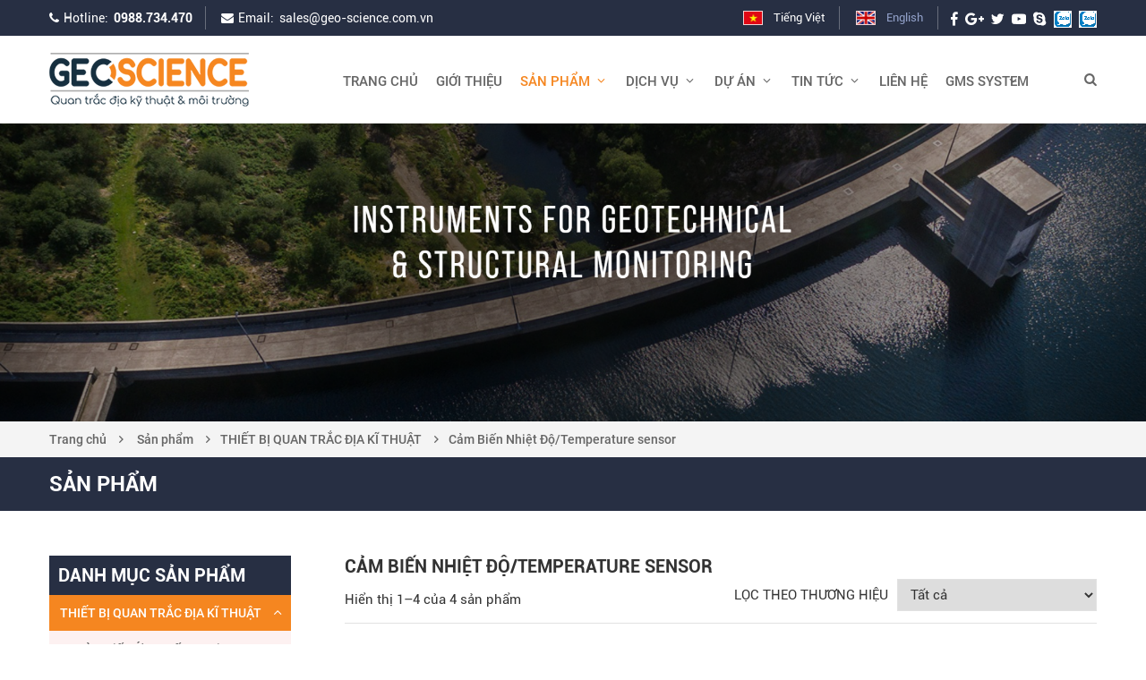

--- FILE ---
content_type: text/html; charset=utf-8
request_url: https://geo-science.com.vn/cam-bien-nhiet-do-temperature-sensor.htm
body_size: 95424
content:


<!DOCTYPE html>

<html xmlns="http://www.w3.org/1999/xhtml" lang="vi">
<head>
    <!-- Các khối bên code dùng, giữ nguyên phần này -->
    <title>
	Cảm Biến Nhiệt Độ/Temperature sensor
</title>
<meta name="keywords" content="Cảm Biến Nhiệt Độ/Temperature sensor" />
<meta name="description" content="" />
<meta property="og:title" content="Cảm Biến Nhiệt Độ/Temperature sensor" />
<meta property="og:type" content="article" />
<meta property="og:url" content="https://geo-science.com.vn/cam-bien-nhiet-do-temperature-sensor.htm" />
<meta property="og:image" content="" />
<meta property="og:description" content="" />
<link rel="Shortcut icon" href="https://geo-science.com.vn/pic/SystemWebsite/favicon636588865304151310638873333433370859.ico" type="image/x-icon"/><!-- Global site tag (gtag.js) - Google Analytics -->
<script async src="https://www.googletagmanager.com/gtag/js?id=G-06CE0C1VD1"></script>
<script>
  window.dataLayer = window.dataLayer || [];
  function gtag(){dataLayer.push(arguments);}
  gtag('js', new Date());

  gtag('config', 'G-06CE0C1VD1');
</script>

<style>
@media(max-width: 1024px){
#header .bottom_header .row .right #menu > ul > li.has-sub .submenu-button {z-index: 3}
#menu ul ul {position: static !important;top: 0 !important;padding: 0 !important;margin: 0 !important}
#menu>ul>li>ul>li>ul>li>a {width: 100% !important}
#menu>ul>li>ul>li>ul {display: none}
#menu ul ul li {height: auto !important}
#menu>ul>li>ul>li>ul>li>a {color: #333 !important;padding: 8px 10px 8px 50px !important}
#header .bottom_header .row .right #menu ul li.has-sub .submenu-button:after {content: "\f0d7" 
!important}
#header .bottom_header .row .right #menu ul li.has-sub.active > .submenu-button:after {content: "\f0d8" !important}
#header .bottom_header .row .right #menu ul li.has-sub .submenu-button {color: #333 !important;background-color: white !important}
#header .bottom_header .row .right #menu ul li.has-sub.active > .submenu-button {background-color: #ff6d00 !important;color: white !important}

#header .bottom_header .row .right #menu > ul > li.has-sub > ul > li:hover a, #header .bottom_header .row .right #menu > ul > li.has-sub > ul > li.active a {background-color: white !important}
}
</style><meta name="MobileOptimized" content="device-width" /><meta content="width=device-width, initial-scale=1.0, maximum-scale=1.0, user-scalable=0" name="viewport" />

    <script type="text/javascript">
        var webUrl = "https://geo-science.com.vn/";
        var weburl = webUrl;
        
        if(document.URL.indexOf("localhost") < 0){
            if (window.location.protocol === "http:")
            {
                var restOfUrl = window.location.href.substr(5).replace("www.", "");
                window.location = "https:" + restOfUrl;
            }
            else if (document.URL.indexOf("www.") > -1) {
                window.location = document.URL.replace("www.", "")
            }
        }
    </script>
    <!-- end Các khối bên code dùng, giữ nguyên phần này -->


    <!-- css - cần thêm dấu / vào đầu cho các css đặt tại thư mục web -->
    

    <link rel="stylesheet" href="css/bootstrap.min.css" /><link rel="stylesheet" href="css/global.css" /><link rel="stylesheet" href="css/hover-min.css" /><link rel="stylesheet" href="css/jquery.fancybox.min.css" /><link rel="stylesheet" href="css/menu.css" /><link rel="stylesheet" href="css/style.css" /><link rel="stylesheet" href="css/animate.css" /><link href="css/main.css" rel="stylesheet" /><link href="css/LoiUpdate.css" rel="stylesheet" />
    <!-- end css --> 

    <!-- js - cần thêm dấu / vào đầu cho các js đặt tại thư mục web -->
    <script src="/js/jquery.js"></script>
    <script src="/js/jquery-ui.min.js"></script>
    <script src="/js/bootstrap.min.js"></script>
    <script src="/js/slick.min.js"></script>
    <script src="/js/shorten.js"></script>
    <script src="/js/jquery.fancybox.min.js"></script>
    <script src="/js/changeFont.js"></script>
    <script src="js/index.js"></script>
    <script src="/js/common_code.js"></script>
    <script src="/js/cookie.js"></script>
    <!-- end js -->
    
</head>
<body>
    <form name="form1" method="post" action="/cam-bien-nhiet-do-temperature-sensor.htm" id="form1">
<div>
<input type="hidden" name="__VIEWSTATE" id="__VIEWSTATE" value="/wEPDwUKLTkxOTI3MDcwMg9kFgQCAQ9kFgpmD2QWAmYPFgIeBFRleHQFLUPhuqNtIEJp4bq/[base64]/[base64]/[base64]/biDDgXAgTOG7sWMgTsaw4bubYyBM4buXIFLhu5duZy8gUGllem9tZXRlcnM8L2E+DQo8L2xpPg0KDQo8bGk+DQogICAgPGEgdGl0bGU9J0PhuqNtIEJp4bq/[base64]/LyBFeHRlbnNvbWV0ZXI8L2E+DQo8L2xpPg0KDQo8bGk+DQogICAgPGEgdGl0bGU9J0PhuqNtIEJp4bq/[base64]/biBOaGnhu4d0IMSQ4buZL1RlbXBlcmF0dXJlIHNlbnNvcicgaHJlZj0naHR0cHM6Ly9nZW8tc2NpZW5jZS5jb20udm4vY2FtLWJpZW4tbmhpZXQtZG8tdGVtcGVyYXR1cmUtc2Vuc29yLmh0bScgPkPhuqNtIEJp4bq/biBOaGnhu4d0IMSQ4buZL1RlbXBlcmF0dXJlIHNlbnNvcjwvYT4NCjwvbGk+DQoNCjxsaT4NCiAgICA8YSB0aXRsZT0nVGhp4bq/[base64]/[base64]/[base64]/[base64]/[base64]/[base64]/[base64]/[base64]/[base64]/dCBi4buLIHF1YW4gdHLhuq9jIGNow61uaCBow6NuZyBDYW1wYmVsbCBTY2llbnRpZmljIFVTQTwvYT4NCg0KICAgIDwvbGk+DQo8bGk+DQogICAgPGEgdGl0bGU9J0N1bmcgY+G6pXAgdGhp4bq/dCBi4buLIHF1YW4gdHLhuq9jJyBocmVmPScvY3VuZy1jYXAtdGhpZXQtYmktcXVhbi10cmFjLmh0bScgPkN1bmcgY+G6pXAgdGhp4bq/[base64]/[base64]/[base64]/[base64]/[base64]/[base64]/[base64]/biDDgXAgTOG7sWMgTsaw4bubYyBM4buXIFLhu5duZy8gUGllem9tZXRlcnM8L2E+DQo8L2xpPg0KDQo8bGkgY2xhc3M9Jyc+PGEgdGl0bGU9J0PhuqNtIEJp4bq/[base64]/biDEkG8gR2nDo24gS+G6vy8gRXh0ZW5zb21ldGVyJyBocmVmPSdodHRwczovL2dlby1zY2llbmNlLmNvbS52bi9jYW0tYmllbi1kby1naWFuLWtlLWV4dGVuc29tZXRlci5odG0nPkPhuqNtIEJp4bq/[base64]/[base64]/[base64]/biDEkG8gxJDhu5kgUEg8L2E+DQo8L2xpPg0KDQo8bGkgY2xhc3M9Jyc+PGEgdGl0bGU9J0PhuqNtIEJp4bq/[base64]/[base64]/[base64]/[base64]/biDEkG8gTMawdSBMxrDhu6NuZyAoRmxvdyBzZW5zb3IpPC9hPg0KPC9saT4NCjwvdWw+DQo8L2xpPg0KDQo8bGkgY2xhc3M9Jyc+DQogICAgPGEgdGl0bGU9J1RISeG6vlQgQuG7iiDEkE8gS0jDjSBUxq/[base64]/[base64]/[base64]/[base64]/[base64]/[base64]/[base64]/biBuaGnhu4d0IMSR4buZIFJURCBow6NuZyBTVU5HSklOIEdFT1RFQyBLT1JFQScgY2xhc3M9J25hbWUnPkPhuqNtIGJp4bq/[base64]/[base64]/[base64]" />
</div>

<div>

	<input type="hidden" name="__VIEWSTATEGENERATOR" id="__VIEWSTATEGENERATOR" value="CA0B0334" />
	<input type="hidden" name="__EVENTVALIDATION" id="__EVENTVALIDATION" value="/wEdABlLpInBm1753IIFUMgbkuhmlEbVJmRDiBfvmohPXbX7cchvl+JWGHr3hweb+SSsjbzJt0l5LxAV5nUCnb6sc6ru17pCuc5Xdq3VHRRLWAdnUfHPS0msl0lKyIbcx6PsiXiCdUCVTtPxpmHFTbDPmcU9dm1hFDd787xpLd4Wz1UhG0uY9jrlJ/Fq/G42famK7ze5v02iHbMPBw3/oVL2iLApheVt2FrA9VLV1dAg1+MBGHQOO/jOAhdYqge8a/OQFngIFHih1MIMdDKueHsqkbHrXIQe/XHsRxnMvP5TVd3d24bzEztmPGvFQaaBmCjnHb7/Azhk7wpqwUEVcO4luJzVY2XUMYxXJ8+/mOxWFLBYDtCR08Ym/ENuLaU02U3o8sAVjjgH3AMofYhKG0eeu0NIcEfEidQZkXjhKytVHs4VOICmIUoVxA3JQY2NEvS4puAg3jOZ1PupYT9LFXn9B9uWbIHrs+X9wH5plF1yvGDD7ozBgbxTmbFxv1RnL+FF0b8k/A6vRkNhQ58QTYMKidFR8WZLd1PCyx646/lF0/+iiztjRgo=" />
</div>
        








<header id="header">
    <div class="top_header">
        <div class="container">
            <div class="row">
                <div class="left">
                    <div class="hotLine">
                        <span><i class="fa fa-phone" aria-hidden="true"></i>Hotline:</span>
                        <a title='Hotline' href='tel:0988.734.470'>0988.734.470</a>
                    </div>
                    <div class="email">
                        <span><i class="fa fa-envelope"></i>Email: </span>
                        <a href='mailto:sales@geo-science.com.vn'>sales@geo-science.com.vn</a>
                    </div>
                </div>
                <div class="right">
                    


<div class="languages">
    
<div class='item active' onclick='SetLangDisplay(1);'>
    <img alt="Tiếng Việt" class="" src="https://geo-science.com.vn/pic/Language/icolang1636410641881100569.png" />
    <a href='javascript://' title=''>Tiếng Việt</a>
</div>

<div class='item ' onclick='SetLangDisplay(2);'>
    <img alt="English" class="" src="https://geo-science.com.vn/pic/Language/icolang2636410641955145259.png" />
    <a href='javascript://' title=''>English</a>
</div>

</div>


<script type="text/javascript">
    function SetLangDisplay(langId) {
        setCookie('LanguageIdDisplay', langId, '3', '/', '', '');
        window.location = '/';
    }
</script>

                    


<div class="social">
    <a target='_blank' title='fb' href='https://www.facebook.com/quantracdiakithuat/'><img alt="fb" src="https://geo-science.com.vn/pic/banner/f_636568807425486767.png" /></a><a target='_blank' title='gg' href='https://accounts.google.com'><img alt="gg" src="https://geo-science.com.vn/pic/banner/googl_636568807545602508.png" /></a><a target='_blank' title='tt' href='https://twitter.com'><img alt="tt" src="https://geo-science.com.vn/pic/banner/twitte_636568807704618820.png" /></a><a target='_blank' title='yt' href='https://www.youtube.com/@CongTyTNHHGeoScience'><img alt="yt" src="https://geo-science.com.vn/pic/banner/youtub_636568807800381947.png" /></a><a target='_blank' title='skype' href='skype:nha_kunkin85?chat'><img alt="skype" src="https://geo-science.com.vn/pic/banner/skyp_6365_636580257429861971.png" /></a><a target='_blank' title='Zalo 1' href='https://zalo.me/0988734470'><img alt="Zalo 1" src="https://geo-science.com.vn/pic/banner/output-on_637799364856002802.png" /></a><a target='_blank' title='Zalo 2' href='https://zalo.me/0985021350'><img alt="Zalo 2" src="https://geo-science.com.vn/pic/banner/output-on_638511565001938379.png" /></a>
</div>

                </div>
            </div>
        </div>
    </div>
    <div class="bottom_header">
        <div class="container">
            <div class="row">
                



<div class="logo">
    <a title='Logo' href='http://geo-science.com.vn/'><img alt="Logo" src="https://geo-science.com.vn/pic/banner/Vie-Log_6_636580246402131221.png" /></a>
</div>

                <div class="right">
                    <div id="menu">
                        


<div class="languages">
    
<div class='item active' onclick='SetLangDisplay(1);'>
    <img alt="Tiếng Việt" class="" src="https://geo-science.com.vn/pic/Language/icolang1636410641881100569.png" />
    <a href='javascript://' title=''>Tiếng Việt</a>
</div>

<div class='item ' onclick='SetLangDisplay(2);'>
    <img alt="English" class="" src="https://geo-science.com.vn/pic/Language/icolang2636410641955145259.png" />
    <a href='javascript://' title=''>English</a>
</div>

</div>


<script type="text/javascript">
    function SetLangDisplay(langId) {
        setCookie('LanguageIdDisplay', langId, '3', '/', '', '');
        window.location = '/';
    }
</script>

                        <div class="boxSearch">
                            <a href="javascript:void(0)" title="" class="search"><i class="fa fa-search" aria-hidden="true"></i></a>
                            <div class="content">
                                <input id="tbSearch" onkeydown="CheckPostSearchOnMenu(event)" type="text" placeholder="Tìm kiếm">
                                <a onclick="PostSearchOnMenu();" class="search2" href="javascript:PostSearchOnMenu()"><i class="fa fa-search" aria-hidden="true"></i></a>
                            </div>
                        </div>
                        



<ul class="top-menu">
    
<li>
    <a href='https://geo-science.com.vn/'  title='Trang chủ'><span>Trang chủ</span>
    </a>
</li>
<li>
    <a href='https://geo-science.com.vn/gioi-thieu.htm'  title='Giới thiệu'><span>Giới thiệu</span>
    </a>
</li>
<li>
    <a href='https://geo-science.com.vn/san-pham.htm'  target='_blank'  title='Sản phẩm'><span>Sản phẩm</span>
    </a><ul>
<li>
    <a title='THIẾT BỊ QUAN TRẮC ĐỊA KĨ THUẬT' href='https://geo-science.com.vn/thiet-bi-quan-trac-dia-ki-thuat.htm' >THIẾT BỊ QUAN TRẮC ĐỊA KĨ THUẬT</a>

    <ul>
<li>
    <a title='Cảm Biến Ứng Suất/ Strain Gauges' href='https://geo-science.com.vn/cam-bien-ung-suat-strain-gauges.htm' >Cảm Biến Ứng Suất/ Strain Gauges</a>
</li>

<li>
    <a title='Thiết Bị Đo Chuyển Vị Ngang/ Inclinometer' href='https://geo-science.com.vn/thiet-bi-do-chuyen-vi-ngang-inclinometer.htm' >Thiết Bị Đo Chuyển Vị Ngang/ Inclinometer</a>
</li>

<li>
    <a title='Cảm Biến Áp Lực Nước Lỗ Rỗng/ Piezometers' href='https://geo-science.com.vn/cam-bien-ap-luc-nuoc-lo-rong-piezometers.htm' >Cảm Biến Áp Lực Nước Lỗ Rỗng/ Piezometers</a>
</li>

<li>
    <a title='Cảm Biến Đo Nghiêng/ Tiltmeter' href='https://geo-science.com.vn/cam-bien-do-nghieng-tiltmeter.htm' >Cảm Biến Đo Nghiêng/ Tiltmeter</a>
</li>

<li>
    <a title='Cảm Biến Đo Giãn Kế/ Extensometer' href='https://geo-science.com.vn/cam-bien-do-gian-ke-extensometer.htm' >Cảm Biến Đo Giãn Kế/ Extensometer</a>
</li>

<li>
    <a title='Cảm Biến Đo Lún/ Settlement Sensor' href='https://geo-science.com.vn/cam-bien-do-lun-settlement-sensor.htm' >Cảm Biến Đo Lún/ Settlement Sensor</a>
</li>

<li>
    <a title='Cảm Biến Lực/ Loadcell' href='https://geo-science.com.vn/cam-bien-luc-loadcell.htm' >Cảm Biến Lực/ Loadcell</a>
</li>

<li>
    <a title='Cảm Biến Đo Áp Lực Đất/ Bê Tông' href='https://geo-science.com.vn/cam-bien-do-ap-luc-dat-be-tong.htm' >Cảm Biến Đo Áp Lực Đất/ Bê Tông</a>
</li>

<li>
    <a title='Cảm Biến Đo Nứt/ Crackmeter' href='https://geo-science.com.vn/cam-bien-do-nut-crackmeter.htm' >Cảm Biến Đo Nứt/ Crackmeter</a>
</li>

<li>
    <a title='Cảm Biến Đo Chuyển Vị/ Displacement Sensor' href='https://geo-science.com.vn/cam-bien-do-chuyen-vi-displacement-sensor.htm' >Cảm Biến Đo Chuyển Vị/ Displacement Sensor</a>
</li>

<li>
    <a title='Cảm Biến Nhiệt Độ/Temperature sensor' href='https://geo-science.com.vn/cam-bien-nhiet-do-temperature-sensor.htm' >Cảm Biến Nhiệt Độ/Temperature sensor</a>
</li>

<li>
    <a title='Thiết Bị Đo Rung/ Đo Địa Chấn' href='https://geo-science.com.vn/thiet-bi-do-rung-do-dia-chan.htm' >Thiết Bị Đo Rung/ Đo Địa Chấn</a>
</li>

<li>
    <a title='Thiết Bị Đọc Cầm Tay/ Readout' href='https://geo-science.com.vn/thiet-bi-doc-cam-tay-readout.htm' >Thiết Bị Đọc Cầm Tay/ Readout</a>
</li>

<li>
    <a title='Cáp Tín Hiệu & Phụ Kiện' href='https://geo-science.com.vn/cap-tin-hieu-phu-kien.htm' >Cáp Tín Hiệu & Phụ Kiện</a>
</li>

<li>
    <a title='ShapeArray SAA' href='https://geo-science.com.vn/shapearray-saa.htm' >ShapeArray SAA</a>
</li>
</ul></li>
<li>
    <a title='THIẾT BỊ QUAN TRẮC MÔI TRƯỜNG' href='https://geo-science.com.vn/thiet-bi-quan-trac-moi-truong.htm' >THIẾT BỊ QUAN TRẮC MÔI TRƯỜNG</a>

    <ul>
<li>
    <a title='Cảm Biến Đo Độ PH' href='https://geo-science.com.vn/cam-bien-do-do-ph.htm' >Cảm Biến Đo Độ PH</a>
</li>

<li>
    <a title='Cảm Biến Đo Nồng Độ Oxy Hòa Tan (DO sensor) ' href='https://geo-science.com.vn/cam-bien-do-nong-do-oxy-hoa-tan-do-sensor.htm' >Cảm Biến Đo Nồng Độ Oxy Hòa Tan (DO sensor) </a>
</li>

<li>
    <a title='Cảm Biến Đo Áp Suất Khí Quyển' href='https://geo-science.com.vn/cam-bien-do-ap-suat-khi-quyen.htm' >Cảm Biến Đo Áp Suất Khí Quyển</a>
</li>

<li>
    <a title='Cảm biến đo TSS' href='https://geo-science.com.vn/cam-bien-do-tss.htm' >Cảm biến đo TSS</a>
</li>

<li>
    <a title='Cảm Biến Đọ Độ Dẫn Điện Trong Nước (Water Conductivity)' href='https://geo-science.com.vn/cam-bien-do-do-dan-dien-trong-nuoc-water-conductivity.htm' >Cảm Biến Đọ Độ Dẫn Điện Trong Nước (Water Conductivity)</a>
</li>

<li>
    <a title='Thiết Bị Phân Tích Chlorine' href='https://geo-science.com.vn/thiet-bi-phan-tich-chlorine.htm' >Thiết Bị Phân Tích Chlorine</a>
</li>

<li>
    <a title='Thiết Bị Lấy Mẫu Tự Động' href='https://geo-science.com.vn/thiet-bi-lay-mau-tu-dong.htm' >Thiết Bị Lấy Mẫu Tự Động</a>
</li>

<li>
    <a title='Cảm Biến Đo Amoni (NH4+)' href='https://geo-science.com.vn/cam-bien-do-amoni-nh4.htm' >Cảm Biến Đo Amoni (NH4+)</a>
</li>

<li>
    <a title='Cảm Biến Đo Lưu Lượng (Flow sensor)' href='https://geo-science.com.vn/cam-bien-do-luu-luong-flow-sensor.htm' >Cảm Biến Đo Lưu Lượng (Flow sensor)</a>
</li>
</ul></li>
<li>
    <a title='THIẾT BỊ ĐO KHÍ TƯỢNG THỦY VĂN' href='https://geo-science.com.vn/thiet-bi-do-khi-tuong-thuy-van.htm' >THIẾT BỊ ĐO KHÍ TƯỢNG THỦY VĂN</a>

    <ul>
<li>
    <a title='Cảm biến đo bức xạ mặt trời' href='https://geo-science.com.vn/cam-bien-do-buc-xa-mat-troi.htm' >Cảm biến đo bức xạ mặt trời</a>
</li>

<li>
    <a title='Cảm biến đo nhiệt độ tấm pin mặt trời' href='https://geo-science.com.vn/cam-bien-do-nhiet-do-tam-pin-mat-troi.htm' >Cảm biến đo nhiệt độ tấm pin mặt trời</a>
</li>

<li>
    <a title='Cảm biến đo mức nước/Water level meter' href='https://geo-science.com.vn/cam-bien-do-muc-nuoc-water-level-meter.htm' >Cảm biến đo mức nước/Water level meter</a>
</li>

<li>
    <a title='Thiết bị đo mưa/Rain gauge' href='https://geo-science.com.vn/thiet-bi-do-mua-rain-gauge.htm' >Thiết bị đo mưa/Rain gauge</a>
</li>

<li>
    <a title='Thiết bị đo gió/Wind sensor' href='https://geo-science.com.vn/thiet-bi-do-gio-wind-sensor.htm' >Thiết bị đo gió/Wind sensor</a>
</li>

<li>
    <a title='Trạm đo thời tiết' href='https://geo-science.com.vn/tram-do-thoi-tiet.htm' >Trạm đo thời tiết</a>
</li>
</ul></li>
<li>
    <a title='THIẾT BỊ ĐO ĐẠC ' href='https://geo-science.com.vn/thiet-bi-do-dac.htm' >THIẾT BỊ ĐO ĐẠC </a>

    <ul>
<li>
    <a title='Máy Toàn Đạc Điện Tử' href='https://geo-science.com.vn/may-toan-dac-dien-tu.htm' >Máy Toàn Đạc Điện Tử</a>
</li>

<li>
    <a title='Máy Định Vị Vệ Tinh GNSS RTK' href='https://geo-science.com.vn/may-dinh-vi-ve-tinh-gnss-rtk.htm' >Máy Định Vị Vệ Tinh GNSS RTK</a>
</li>

<li>
    <a title='Máy Thủy Bình Điện Tử' href='https://geo-science.com.vn/may-thuy-binh-dien-tu.htm' >Máy Thủy Bình Điện Tử</a>
</li>
</ul></li>
<li>
    <a title='DATALOGGER/READOUT' href='https://geo-science.com.vn/datalogger-readout.htm' >DATALOGGER/READOUT</a>

    <ul>
<li>
    <a title='Datalogger' href='https://geo-science.com.vn/datalogger.htm' >Datalogger</a>
</li>

<li>
    <a title='Bộ dồn kênh Multiplexer' href='https://geo-science.com.vn/bo-don-kenh-multiplexer.htm' >Bộ dồn kênh Multiplexer</a>
</li>

<li>
    <a title='Bộ chuyển đổi tín hiệu' href='https://geo-science.com.vn/bo-chuyen-doi-tin-hieu.htm' >Bộ chuyển đổi tín hiệu</a>
</li>

<li>
    <a title='Bộ xử lý dữ liệu đo động' href='https://geo-science.com.vn/bo-xu-ly-du-lieu-do-dong.htm' >Bộ xử lý dữ liệu đo động</a>
</li>
</ul></li>
<li>
    <a title='THIẾT BỊ THÍ NGIHỆM' href='https://geo-science.com.vn/thiet-bi-thi-ngihem.htm' >THIẾT BỊ THÍ NGIHỆM</a>

    </li>
<li>
    <a title='PHẦM MỀM QUAN TRẮC' href='https://geo-science.com.vn/pham-mem-quan-trac.htm' >PHẦM MỀM QUAN TRẮC</a>

    </li></ul>
</li>
<li>
    <a href='/dich-vu.htm'  target='_blank'  title='Dịch vụ'><span>Dịch vụ</span>
    </a><ul>
<li>
    <a title='Cung cấp thiết bị quan trắc đập thuỷ điện' href='/cung-cap-thiet-bi-quan-trac-dap-thuy-dien.htm'  target='_blank' >Cung cấp thiết bị quan trắc đập thuỷ điện</a>

    </li>
<li>
    <a title='Cung cấp, lắp đặt thiết bị quan trắc chính hãng Campbell Scientific USA' href='/cung-cap-lap-dat-thiet-bi-quan-trac-chinh-hang-campbell-scientific-usa.htm' >Cung cấp, lắp đặt thiết bị quan trắc chính hãng Campbell Scientific USA</a>

    </li>
<li>
    <a title='Cung cấp thiết bị quan trắc' href='/cung-cap-thiet-bi-quan-trac.htm' >Cung cấp thiết bị quan trắc</a>

    </li>
<li>
    <a title='Cung cấp, lắp đặt thiết bị quan trắc động đất ' href='/cung-cap-lap-dat-thiet-bi-quan-trac-dong-dat.htm' >Cung cấp, lắp đặt thiết bị quan trắc động đất </a>

    </li>
<li>
    <a title='Cung cấp, lắp đặt thiết bị quan trắc neo đất, đinh đá, văng chống' href='/cung-cap-lap-dat-thiet-bi-quan-trac-neo-dat-dinh-da-vang-chong.htm' >Cung cấp, lắp đặt thiết bị quan trắc neo đất, đinh đá, văng chống</a>

    </li>
<li>
    <a title='Cung cấp, lắp đặt thiết bị quan trắc công trình giao thông đường bộ' href='/cung-cap-lap-dat-thiet-bi-quan-trac-cong-trinh-giao-thong-duong-bo.htm' >Cung cấp, lắp đặt thiết bị quan trắc công trình giao thông đường bộ</a>

    </li>
<li>
    <a title='Cung cấp, lắp đặt thiết bị quan trắc trụ điện gió' href='/cung-cap-lap-dat-thiet-bi-quan-trac-tru-dien-gio.htm' >Cung cấp, lắp đặt thiết bị quan trắc trụ điện gió</a>

    </li>
<li>
    <a title='Cung cấp, lắp đặt thiết bị quan trắc hầm & mỏ' href='/cung-cap-lap-dat-thiet-bi-quan-trac-cong-trinh-ham-mo.htm' >Cung cấp, lắp đặt thiết bị quan trắc hầm & mỏ</a>

    </li>
<li>
    <a title='Cung cấp phần mềm quan trắc' href='/cung-cap-phan-mem-quan-trac.htm' >Cung cấp phần mềm quan trắc</a>

    </li>
<li>
    <a title='Cung cấp, lắp đặt thiết bị quan trắc lũ bùn đá' href='/cung-cap-lap-dat-thiet-bi-quan-trac-lu-bun-da.htm' >Cung cấp, lắp đặt thiết bị quan trắc lũ bùn đá</a>

    </li>
<li>
    <a title='Quan Trắc Mái Dốc, Sạt Trượt' href='/quan-trac-mai-doc-sat-truot.htm' >Quan Trắc Mái Dốc, Sạt Trượt</a>

    </li>
<li>
    <a title='Quan trắc lún công trình' href='/quan-trac-lun-cong-trinh.htm' >Quan trắc lún công trình</a>

    </li>
<li>
    <a title='Tư vấn & lập đề cương giải pháp quan trắc' href='/tu-van-lap-de-cuong-giai-phap-quan-trac.htm' >Tư vấn & lập đề cương giải pháp quan trắc</a>

    </li>
<li>
    <a title='Cho thuê thiết bị quan trắc Địa kỹ thuật & Môi trường' href='/cho-thue-thiet-bi-quan-trac-dia-ky-thuat-moi-truong.htm' >Cho thuê thiết bị quan trắc Địa kỹ thuật & Môi trường</a>

    </li>
<li>
    <a title='Quan Trắc Nghiêng Công Trình' href='/quan-trac-nghieng-cong-trinh.htm' >Quan Trắc Nghiêng Công Trình</a>

    </li></ul>
</li>
<li>
    <a href='https://geo-science.com.vn/du-an.htm'  target='_blank'  title='Dự án'><span>Dự án</span>
    </a><ul>
<li>
    <a title='Dự án Cầu' href='https://geo-science.com.vn/du-an-cau.htm' >Dự án Cầu</a>

    </li>
<li>
    <a title='Dự án Đập, Thuỷ Điện' href='https://geo-science.com.vn/du-an-dap-thuy-dien.htm' >Dự án Đập, Thuỷ Điện</a>

    </li>
<li>
    <a title='Dự án Ổn Định Kè/Nền Đắp' href='https://geo-science.com.vn/du-an-on-dinh-ke-nen-dap.htm' >Dự án Ổn Định Kè/Nền Đắp</a>

    </li>
<li>
    <a title='Dự án Đường' href='https://geo-science.com.vn/du-an-duong.htm' >Dự án Đường</a>

    </li>
<li>
    <a title='Dự án Móng - Hố Đào' href='https://geo-science.com.vn/du-an-mong-ho-dao.htm' >Dự án Móng - Hố Đào</a>

    </li>
<li>
    <a title='Dự án Thi công Vải Địa Kỹ Thuật' href='https://geo-science.com.vn/du-an-thi-cong-vai-dia-ky-thuat.htm' >Dự án Thi công Vải Địa Kỹ Thuật</a>

    </li>
<li>
    <a title='Dự án Đo Mực Nước Ngầm' href='https://geo-science.com.vn/du-an-do-muc-nuoc-ngam.htm' >Dự án Đo Mực Nước Ngầm</a>

    </li>
<li>
    <a title='Dư án Nhà Máy Nhiệt Điện' href='https://geo-science.com.vn/du-an-nha-may-nhiet-dien.htm' >Dư án Nhà Máy Nhiệt Điện</a>

    </li>
<li>
    <a title='Dự án Đường Sắt Cao Tốc' href='https://geo-science.com.vn/du-an-duong-sat-cao-toc.htm' >Dự án Đường Sắt Cao Tốc</a>

    </li>
<li>
    <a title='Dự án Tàu Điện Ngầm' href='https://geo-science.com.vn/du-an-tau-dien-ngam.htm' >Dự án Tàu Điện Ngầm</a>

    </li>
<li>
    <a title='Dự án Thí Nghiệm Cọc' href='https://geo-science.com.vn/du-an-thi-nghiem-coc.htm' >Dự án Thí Nghiệm Cọc</a>

    </li>
<li>
    <a title='Dự án Nhà Cao Tầng' href='https://geo-science.com.vn/du-an-nha-cao-tang.htm' >Dự án Nhà Cao Tầng</a>

    </li>
<li>
    <a title='Dự án Ổn Định Mái Dốc' href='https://geo-science.com.vn/du-an-on-dinh-mai-doc.htm' >Dự án Ổn Định Mái Dốc</a>

    </li>
<li>
    <a title='Dự án Hầm' href='https://geo-science.com.vn/du-an-ham.htm' >Dự án Hầm</a>

    </li>
<li>
    <a title='Dự án Điện Gió' href='https://geo-science.com.vn/du-an-dien-gio.htm' >Dự án Điện Gió</a>

    </li></ul>
</li>
<li>
    <a href='https://geo-science.com.vn/tin-tuc.htm'  target='_blank'  title='Tin tức'><span>Tin tức</span>
    </a><ul>
<li>
    <a title='Tin tức công ty' href='https://geo-science.com.vn/tin-tuc-cong-ty.htm' >Tin tức công ty</a>

    </li>
<li>
    <a title='Tin tức chuyên ngành' href='https://geo-science.com.vn/tin-tuc-chuyen-nganh.htm' >Tin tức chuyên ngành</a>

    </li>
<li>
    <a title='Kiến thức chuyên môn' href='https://geo-science.com.vn/kien-thuc-chuyen-mon.htm' >Kiến thức chuyên môn</a>

    </li>
<li>
    <a title='Thông tin thiết bị' href='https://geo-science.com.vn/thong-tin-thiet-bi.htm' >Thông tin thiết bị</a>

    </li>
<li>
    <a title='Tuyển Dụng' href='https://geo-science.com.vn/tuyen-dung.htm' >Tuyển Dụng</a>

    </li></ul>
</li>
<li>
    <a href='https://geo-science.com.vn/lien-he.htm'  title='Liên hệ'><span>Liên hệ</span>
    </a>
</li>
<li>
    <a href=''  title='GMS SYSTEM'><span>GMS SYSTEM</span>
    </a><ul>
<li>
    <a title='Server 1' href='http://gms.geo-science.com.vn/' >Server 1</a>

    </li></ul>
</li>
</ul>

<script type="text/javascript">
    //Script đánh dấu menu hiện tại theo modul (chỉ đúng cho trường hợp menu dẫn tới trang chính modul)
    var cRewrite = "san-pham";
    var cHrefInUrl = XuLyLink(document.URL);

    jQuery("#menu li a").each(function () {
        var href = jQuery(this).attr("href");
        if (href) {
            href = XuLyLink(href);

            if (href === cHrefInUrl || href === cRewrite)
                jQuery(this).parent().addClass("active");

            if (href === "thu-vien") {
                var active = false;
                var listSubRewrite = ["hinh-anh", "video", "tai-lieu"];
                for (var i = 0; i < listSubRewrite.length; i++) {
                    href = listSubRewrite[i];

                    if (href) {
                        if (href.lastIndexOf("/") > -1) href = href.substring(href.lastIndexOf("/") + 1);
                        if (href.lastIndexOf(".") > -1) href = href.substring(0, href.lastIndexOf("."));
                        if (href === "/") href = "";
                        if (href === cRewrite) active = true;
                    }
                }

                if (active)
                    jQuery(this).parent().addClass("active");
            }
        }
        $(this).attr("target", "");
    });

    function XuLyLink(href) {
        if (href.lastIndexOf("/") > -1)
            href = href.substring(href.lastIndexOf("/") + 1);

        if (href.lastIndexOf(".") > -1)
            href = href.substring(0, href.lastIndexOf("."));
        if (href === "/") href = "";

        return href;
    }
</script>

                    </div>
                    <div id="menu-button"></div>
                </div>
            </div>
        </div>
    </div>
</header>
<script type="text/javascript">
    $('#menu-button').click(function () {
        $("#menu").toggle();
        $('body').toggleClass('light');
    });


    function CheckPostSearchOnMenu(e) {
        if (e.keyCode === 13) {
            PostSearchOnMenu();
            e.preventDefault();
        }
    }

    function PostSearchOnMenu() {
        $("#tbSearch").show().focus();
        if ($("#tbSearch").val() != "")
        {
            if ('' != "") {
                window.location = "/?go=san-pham&key=" + $("#tbSearch").val() + "&filter=" + '';
            }
            else {
                window.location = "/?go=san-pham&key=" + $("#tbSearch").val();
            }
        }
    }
</script>

    




<main class="main">
    




<section id="banner">
    <div class="banner banner_tcon">
        <div class='khungAnh'><span class='khungAnhCrop'><img alt="Banner trang trong" src="https://geo-science.com.vn/pic/banner/Capture_637769043051033718.png" /></span></div>
    </div>
</section>

    



<section id="breadcrums">
    <div class="container">
        <div class="row">
            <ul class="list-inline list-unstyled">
                <li><a href="/" title="Trang chủ">Trang chủ</a></li>
                <li><a href='https://geo-science.com.vn/san-pham.htm' title='Sản phẩm'>Sản phẩm</a><li><a href='https://geo-science.com.vn/thiet-bi-quan-trac-dia-ki-thuat.htm' title='THIẾT BỊ QUAN TRẮC ĐỊA KĨ THUẬT'>THIẾT BỊ QUAN TRẮC ĐỊA KĨ THUẬT</a></li><li><a href='https://geo-science.com.vn/cam-bien-nhiet-do-temperature-sensor.htm' title='Cảm Biến Nhiệt Độ/Temperature sensor'>Cảm Biến Nhiệt Độ/Temperature sensor</a></li>
            </ul>
        </div>
    </div>
</section>
    <div class="categoryName">
        <div class="container">
            <div class="row">
                <h1><a href="https://geo-science.com.vn/san-pham.htm" title="Sản phẩm">Sản phẩm</a></h1>
            </div>
        </div>
    </div>
    <section id="product">
        <div class="container">
            <div class="row">
                <div class="contentRight">
                    

<div class="danhMuc">
    <a href="https://geo-science.com.vn/san-pham.htm" title="Danh mục sản phẩm" class="title">Danh mục sản phẩm</a>
    <ul class="list-unstyled">
        
<li class='active'>
    <a title='THIẾT BỊ QUAN TRẮC ĐỊA KĨ THUẬT' href='https://geo-science.com.vn/thiet-bi-quan-trac-dia-ki-thuat.htm'>THIẾT BỊ QUAN TRẮC ĐỊA KĨ THUẬT</a>
    <span class='openCate'><i class='fa fa-angle-down'></i></span><ul>
<li class=''><a title='Cảm Biến Ứng Suất/ Strain Gauges' href='https://geo-science.com.vn/cam-bien-ung-suat-strain-gauges.htm'>Cảm Biến Ứng Suất/ Strain Gauges</a>
</li>

<li class=''><a title='Thiết Bị Đo Chuyển Vị Ngang/ Inclinometer' href='https://geo-science.com.vn/thiet-bi-do-chuyen-vi-ngang-inclinometer.htm'>Thiết Bị Đo Chuyển Vị Ngang/ Inclinometer</a>
</li>

<li class=''><a title='Cảm Biến Áp Lực Nước Lỗ Rỗng/ Piezometers' href='https://geo-science.com.vn/cam-bien-ap-luc-nuoc-lo-rong-piezometers.htm'>Cảm Biến Áp Lực Nước Lỗ Rỗng/ Piezometers</a>
</li>

<li class=''><a title='Cảm Biến Đo Nghiêng/ Tiltmeter' href='https://geo-science.com.vn/cam-bien-do-nghieng-tiltmeter.htm'>Cảm Biến Đo Nghiêng/ Tiltmeter</a>
</li>

<li class=''><a title='Cảm Biến Đo Giãn Kế/ Extensometer' href='https://geo-science.com.vn/cam-bien-do-gian-ke-extensometer.htm'>Cảm Biến Đo Giãn Kế/ Extensometer</a>
</li>

<li class=''><a title='Cảm Biến Đo Lún/ Settlement Sensor' href='https://geo-science.com.vn/cam-bien-do-lun-settlement-sensor.htm'>Cảm Biến Đo Lún/ Settlement Sensor</a>
</li>

<li class=''><a title='Cảm Biến Lực/ Loadcell' href='https://geo-science.com.vn/cam-bien-luc-loadcell.htm'>Cảm Biến Lực/ Loadcell</a>
</li>

<li class=''><a title='Cảm Biến Đo Áp Lực Đất/ Bê Tông' href='https://geo-science.com.vn/cam-bien-do-ap-luc-dat-be-tong.htm'>Cảm Biến Đo Áp Lực Đất/ Bê Tông</a>
</li>

<li class=''><a title='Cảm Biến Đo Nứt/ Crackmeter' href='https://geo-science.com.vn/cam-bien-do-nut-crackmeter.htm'>Cảm Biến Đo Nứt/ Crackmeter</a>
</li>

<li class=''><a title='Cảm Biến Đo Chuyển Vị/ Displacement Sensor' href='https://geo-science.com.vn/cam-bien-do-chuyen-vi-displacement-sensor.htm'>Cảm Biến Đo Chuyển Vị/ Displacement Sensor</a>
</li>

<li class='active'><a title='Cảm Biến Nhiệt Độ/Temperature sensor' href='https://geo-science.com.vn/cam-bien-nhiet-do-temperature-sensor.htm'>Cảm Biến Nhiệt Độ/Temperature sensor</a>
</li>

<li class=''><a title='Thiết Bị Đo Rung/ Đo Địa Chấn' href='https://geo-science.com.vn/thiet-bi-do-rung-do-dia-chan.htm'>Thiết Bị Đo Rung/ Đo Địa Chấn</a>
</li>

<li class=''><a title='Thiết Bị Đọc Cầm Tay/ Readout' href='https://geo-science.com.vn/thiet-bi-doc-cam-tay-readout.htm'>Thiết Bị Đọc Cầm Tay/ Readout</a>
</li>

<li class=''><a title='Cáp Tín Hiệu & Phụ Kiện' href='https://geo-science.com.vn/cap-tin-hieu-phu-kien.htm'>Cáp Tín Hiệu & Phụ Kiện</a>
</li>

<li class=''><a title='ShapeArray SAA' href='https://geo-science.com.vn/shapearray-saa.htm'>ShapeArray SAA</a>
</li>
</ul>
</li>

<li class=''>
    <a title='THIẾT BỊ QUAN TRẮC MÔI TRƯỜNG' href='https://geo-science.com.vn/thiet-bi-quan-trac-moi-truong.htm'>THIẾT BỊ QUAN TRẮC MÔI TRƯỜNG</a>
    <span class='openCate'><i class='fa fa-angle-down'></i></span><ul>
<li class=''><a title='Cảm Biến Đo Độ PH' href='https://geo-science.com.vn/cam-bien-do-do-ph.htm'>Cảm Biến Đo Độ PH</a>
</li>

<li class=''><a title='Cảm Biến Đo Nồng Độ Oxy Hòa Tan (DO sensor) ' href='https://geo-science.com.vn/cam-bien-do-nong-do-oxy-hoa-tan-do-sensor.htm'>Cảm Biến Đo Nồng Độ Oxy Hòa Tan (DO sensor) </a>
</li>

<li class=''><a title='Cảm Biến Đo Áp Suất Khí Quyển' href='https://geo-science.com.vn/cam-bien-do-ap-suat-khi-quyen.htm'>Cảm Biến Đo Áp Suất Khí Quyển</a>
</li>

<li class=''><a title='Cảm biến đo TSS' href='https://geo-science.com.vn/cam-bien-do-tss.htm'>Cảm biến đo TSS</a>
</li>

<li class=''><a title='Cảm Biến Đọ Độ Dẫn Điện Trong Nước (Water Conductivity)' href='https://geo-science.com.vn/cam-bien-do-do-dan-dien-trong-nuoc-water-conductivity.htm'>Cảm Biến Đọ Độ Dẫn Điện Trong Nước (Water Conductivity)</a>
</li>

<li class=''><a title='Thiết Bị Phân Tích Chlorine' href='https://geo-science.com.vn/thiet-bi-phan-tich-chlorine.htm'>Thiết Bị Phân Tích Chlorine</a>
</li>

<li class=''><a title='Thiết Bị Lấy Mẫu Tự Động' href='https://geo-science.com.vn/thiet-bi-lay-mau-tu-dong.htm'>Thiết Bị Lấy Mẫu Tự Động</a>
</li>

<li class=''><a title='Cảm Biến Đo Amoni (NH4+)' href='https://geo-science.com.vn/cam-bien-do-amoni-nh4.htm'>Cảm Biến Đo Amoni (NH4+)</a>
</li>

<li class=''><a title='Cảm Biến Đo Lưu Lượng (Flow sensor)' href='https://geo-science.com.vn/cam-bien-do-luu-luong-flow-sensor.htm'>Cảm Biến Đo Lưu Lượng (Flow sensor)</a>
</li>
</ul>
</li>

<li class=''>
    <a title='THIẾT BỊ ĐO KHÍ TƯỢNG THỦY VĂN' href='https://geo-science.com.vn/thiet-bi-do-khi-tuong-thuy-van.htm'>THIẾT BỊ ĐO KHÍ TƯỢNG THỦY VĂN</a>
    <span class='openCate'><i class='fa fa-angle-down'></i></span><ul>
<li class=''><a title='Cảm biến đo bức xạ mặt trời' href='https://geo-science.com.vn/cam-bien-do-buc-xa-mat-troi.htm'>Cảm biến đo bức xạ mặt trời</a>
</li>

<li class=''><a title='Cảm biến đo nhiệt độ tấm pin mặt trời' href='https://geo-science.com.vn/cam-bien-do-nhiet-do-tam-pin-mat-troi.htm'>Cảm biến đo nhiệt độ tấm pin mặt trời</a>
</li>

<li class=''><a title='Cảm biến đo mức nước/Water level meter' href='https://geo-science.com.vn/cam-bien-do-muc-nuoc-water-level-meter.htm'>Cảm biến đo mức nước/Water level meter</a>
</li>

<li class=''><a title='Thiết bị đo mưa/Rain gauge' href='https://geo-science.com.vn/thiet-bi-do-mua-rain-gauge.htm'>Thiết bị đo mưa/Rain gauge</a>
</li>

<li class=''><a title='Thiết bị đo gió/Wind sensor' href='https://geo-science.com.vn/thiet-bi-do-gio-wind-sensor.htm'>Thiết bị đo gió/Wind sensor</a>
</li>

<li class=''><a title='Trạm đo thời tiết' href='https://geo-science.com.vn/tram-do-thoi-tiet.htm'>Trạm đo thời tiết</a>
</li>
</ul>
</li>

<li class=''>
    <a title='THIẾT BỊ ĐO ĐẠC ' href='https://geo-science.com.vn/thiet-bi-do-dac.htm'>THIẾT BỊ ĐO ĐẠC </a>
    <span class='openCate'><i class='fa fa-angle-down'></i></span><ul>
<li class=''><a title='Máy Toàn Đạc Điện Tử' href='https://geo-science.com.vn/may-toan-dac-dien-tu.htm'>Máy Toàn Đạc Điện Tử</a>
</li>

<li class=''><a title='Máy Định Vị Vệ Tinh GNSS RTK' href='https://geo-science.com.vn/may-dinh-vi-ve-tinh-gnss-rtk.htm'>Máy Định Vị Vệ Tinh GNSS RTK</a>
</li>

<li class=''><a title='Máy Thủy Bình Điện Tử' href='https://geo-science.com.vn/may-thuy-binh-dien-tu.htm'>Máy Thủy Bình Điện Tử</a>
</li>
</ul>
</li>

<li class=''>
    <a title='DATALOGGER/READOUT' href='https://geo-science.com.vn/datalogger-readout.htm'>DATALOGGER/READOUT</a>
    <span class='openCate'><i class='fa fa-angle-down'></i></span><ul>
<li class=''><a title='Datalogger' href='https://geo-science.com.vn/datalogger.htm'>Datalogger</a>
</li>

<li class=''><a title='Bộ dồn kênh Multiplexer' href='https://geo-science.com.vn/bo-don-kenh-multiplexer.htm'>Bộ dồn kênh Multiplexer</a>
</li>

<li class=''><a title='Bộ chuyển đổi tín hiệu' href='https://geo-science.com.vn/bo-chuyen-doi-tin-hieu.htm'>Bộ chuyển đổi tín hiệu</a>
</li>

<li class=''><a title='Bộ xử lý dữ liệu đo động' href='https://geo-science.com.vn/bo-xu-ly-du-lieu-do-dong.htm'>Bộ xử lý dữ liệu đo động</a>
</li>
</ul>
</li>

<li class=''>
    <a title='THIẾT BỊ THÍ NGIHỆM' href='https://geo-science.com.vn/thiet-bi-thi-ngihem.htm'>THIẾT BỊ THÍ NGIHỆM</a>
    
</li>

<li class=''>
    <a title='PHẦM MỀM QUAN TRẮC' href='https://geo-science.com.vn/pham-mem-quan-trac.htm'>PHẦM MỀM QUAN TRẮC</a>
    
</li>

    </ul>
</div>

<script>
    $(".danhMuc li.active ul").css("display", "block");
    $(".danhMuc li.active ")

    $(".openCate").click(function () {
        if (!$(this).parent().hasClass("active")) {
            $(this).parent().addClass("active");
            $(this).next().slideDown();
        }
        else {
            $(this).parent().removeClass("active");
            $(this).next().slideUp();
        }
    })
</script>
                </div>
                



<div class="contentLeft">
    <div class="head">
        <span class="name">
            Cảm Biến Nhiệt Độ/Temperature sensor</span>
        <div class="bottom">
            <span class="left">
                Hiển thị 1–4 của 4 sản phẩm</span>
            <div class="right">
                <span>LỌC THEO THƯƠNG HIỆU</span>
                <select name="LoadControls$ctl00$ctl00$ddlLoc" id="LoadControls_ctl00_ctl00_ddlLoc">
	<option selected="selected" value="">Tất cả</option>
	<option value="832">GEOSENSE - UK</option>
	<option value="3033">ACE INSTRUMENT- KOREA</option>
	<option value="5094">Tersus GNSS</option>
	<option value="833">GEOKON - USA</option>
	<option value="972">CAMPBELL SCIENTIFIC - USA</option>
	<option value="2996">WHITESEIS - USA</option>
	<option value="853">GEOTECH SCIENCE -TAIWAN</option>
	<option value="2997">BEANAIR GMBH - GERMANY</option>
	<option value="3003">WORLDSENSING - SPAIN</option>
	<option value="3004">SUNGJIN - KOREA</option>
	<option value="3035">TEXAS ELECTRONIC</option>
	<option value="3030">LEICA - SWISS</option>
	<option value="2999">PROFOUND (NETHERLANDS)</option>
	<option value="1988">RION (JAPAN)</option>
	<option value="1989">GEOSIG (SWISS)</option>
	<option value="1984">GEO SCIENCE (VIETNAM)</option>
	<option value="980">HUGGENBERGER (SWISS)</option>
	<option value="2998">HERON INSTRUMENTS (CANADA)</option>
	<option value="1990">MEASURAND (USA)</option>
	<option value="3002">RST - CANADA</option>
	<option value="4057">Kipp &amp; Zonen - Netherlands</option>
	<option value="5095">Sisgeo</option>
	<option value="5096">Huasi</option>

</select>
                
            </div>
        </div>
    </div>
    <div class="itemServices project product">
        
<div class='item'>
    <div class='khungAnh'>
        <a href='https://geo-science.com.vn/cam-bien-nhiet-do-dang-day-rung-geosense-vwts-6000.htm' title='Cảm biến nhiệt độ dạng dây rung Geosense® VWTS 6000' class='khungAnhCrop0'>
            <img alt="Cảm biến nhiệt độ dạng dây rung Geosense® VWTS 6000" class="" src="https://geo-science.com.vn/pic/Product/Tempsen_637384504797863218_HasThumb_Thumb.png" />
        </a>
    </div>
    <h2>
        <a href='https://geo-science.com.vn/cam-bien-nhiet-do-dang-day-rung-geosense-vwts-6000.htm' title='Cảm biến nhiệt độ dạng dây rung Geosense® VWTS 6000' class='name'>Cảm biến nhiệt độ dạng dây rung Geosense® VWTS 6000</a>
    </h2>
    <div class='price'>Giá: <span>liên hệ</span></div>
</div>

<div class='item'>
    <div class='khungAnh'>
        <a href='https://geo-science.com.vn/cam-bien-do-nhiet-do-pt100-geosense-uk.htm' title='Cảm biến đo nhiệt độ PT100 GEOSENSE UK' class='khungAnhCrop0'>
            <img alt="Cảm biến đo nhiệt độ PT100 GEOSENSE UK" class="" src="https://geo-science.com.vn/pic/Product/TempSenso_636942244558106458_HasThumb_Thumb.jpg" />
        </a>
    </div>
    <h2>
        <a href='https://geo-science.com.vn/cam-bien-do-nhiet-do-pt100-geosense-uk.htm' title='Cảm biến đo nhiệt độ PT100 GEOSENSE UK' class='name'>Cảm biến đo nhiệt độ PT100 GEOSENSE UK</a>
    </h2>
    <div class='price'>Giá: <span>liên hệ</span></div>
</div>

<div class='item'>
    <div class='khungAnh'>
        <a href='https://geo-science.com.vn/cam-bien-nhiet-do-thermistors-hang-geosense-uk.htm' title='Cảm biến nhiệt độ Thermistors hãng GEOSENSE UK' class='khungAnhCrop0'>
            <img alt="Cảm biến nhiệt độ Thermistors hãng GEOSENSE UK" class="" src="https://geo-science.com.vn/pic/Product/304217_637534017441440743_HasThumb_Thumb.jpg" />
        </a>
    </div>
    <h2>
        <a href='https://geo-science.com.vn/cam-bien-nhiet-do-thermistors-hang-geosense-uk.htm' title='Cảm biến nhiệt độ Thermistors hãng GEOSENSE UK' class='name'>Cảm biến nhiệt độ Thermistors hãng GEOSENSE UK</a>
    </h2>
    <div class='price'>Giá: <span>liên hệ</span></div>
</div>

<div class='item'>
    <div class='khungAnh'>
        <a href='https://geo-science.com.vn/cam-bien-nhiet-do-rtd-hang-sungjin-geotec-korea.htm' title='Cảm biến nhiệt độ RTD hãng SUNGJIN GEOTEC KOREA' class='khungAnhCrop0'>
            <img alt="Cảm biến nhiệt độ RTD hãng SUNGJIN GEOTEC KOREA" class="" src="https://geo-science.com.vn/pic/Product/3-8-2021-_637508187517751240_HasThumb_Thumb.png" />
        </a>
    </div>
    <h2>
        <a href='https://geo-science.com.vn/cam-bien-nhiet-do-rtd-hang-sungjin-geotec-korea.htm' title='Cảm biến nhiệt độ RTD hãng SUNGJIN GEOTEC KOREA' class='name'>Cảm biến nhiệt độ RTD hãng SUNGJIN GEOTEC KOREA</a>
    </h2>
    <div class='price'>Giá: <span>liên hệ</span></div>
</div>

    </div>
    <div id="phantrang" class="">
        
    </div>
</div>
<script>
    $(".SplitPages .truoc").html("<i class='fa fa-angle-left'></i>");
    $(".SplitPages .sau").html("<i class='fa fa-angle-right'></i>");
    $(".SplitPages .dau").css("display", "none");
    $(".SplitPages .cuoi").css("display", "none");
    $(document).ready(function () {

        $("#LoadControls_ctl00_ctl00_ddlLoc").change(function () {
            if ('cam-bien-nhiet-do-temperature-sensor' != "") {
                if ('' != "") window.location = "/?go=san-pham&titlecam-bien-nhiet-do-temperature-sensor&key=&filter=" + $("#LoadControls_ctl00_ctl00_ddlLoc option:selected").val();
                else window.location = "/?go=san-pham&title=cam-bien-nhiet-do-temperature-sensor&filter=" + $("#LoadControls_ctl00_ctl00_ddlLoc option:selected").val();
            }
            else {
                if ('' != "") window.location = "/?go=san-pham&key=&filter=" + $("#LoadControls_ctl00_ctl00_ddlLoc option:selected").val();
                else window.location = "/?go=san-pham&filter=" + $("#LoadControls_ctl00_ctl00_ddlLoc option:selected").val();
            }
        })
    })
</script>

            </div>
        </div>
    </section>
</main>








<footer id="footer">
    <div class="container">
        <div class="row">
            <div class="mainFooter">
                
                <div class="item">
                    <div>
	<em><img alt="" src="/pic/SystemWebsite/images/Logo.png" style="width: 350px; height: 99px;" /><br />
	<br />
	C&ocirc;ng ty TNHH Geo Science chuy&ecirc;n cung cấp v&agrave; lắp đặt hệ thống thiết bị quan trắc đo tự động v&agrave; thủ c&ocirc;ng cho c&aacute;c c&ocirc;ng tr&igrave;nh quan trọng như MRT, cầu, hầm, phần ngầm nh&agrave; cao tầng...</em></div>

                </div>

                <div class="lienHe item">
                    <span class="title">THÔNG TIN LIÊN HỆ</span>
                    <ul class="list-unstyled">
                        
<li><i class='fa fa-map-marker'></i>Địa chỉ: A3 - 1902 Tầng 19, Tòa A3 Ecolife Captiol số 58 Tố Hữu, Phường Đại Mỗ, Thành phố Hà Nội</li>
<li><i class='fa fa-phone'></i>Điện thoại: <a href='tel:0985.021.350 - 0988.734.470'>0985.021.350 - 0988.734.470</a></li>
<li><i class='fa fa-envelope'></i>Email: <a href='mailto:sales@geo-science.com.vn'>sales@geo-science.com.vn</a></li>
<li><i class='fa fa-globe'></i><a href='www.geo-science.com.vn'>Website: www.geo-science.com.vn</a></li>

                    </ul>
                    


<div class="social">
    <a target='_blank' title='fb' href='https://www.facebook.com/quantracdiakithuat/'><img alt="fb" src="https://geo-science.com.vn/pic/banner/f_636568807425486767.png" /></a><a target='_blank' title='gg' href='https://accounts.google.com'><img alt="gg" src="https://geo-science.com.vn/pic/banner/googl_636568807545602508.png" /></a><a target='_blank' title='tt' href='https://twitter.com'><img alt="tt" src="https://geo-science.com.vn/pic/banner/twitte_636568807704618820.png" /></a><a target='_blank' title='yt' href='https://www.youtube.com/@CongTyTNHHGeoScience'><img alt="yt" src="https://geo-science.com.vn/pic/banner/youtub_636568807800381947.png" /></a><a target='_blank' title='skype' href='skype:nha_kunkin85?chat'><img alt="skype" src="https://geo-science.com.vn/pic/banner/skyp_6365_636580257429861971.png" /></a><a target='_blank' title='Zalo 1' href='https://zalo.me/0988734470'><img alt="Zalo 1" src="https://geo-science.com.vn/pic/banner/output-on_637799364856002802.png" /></a><a target='_blank' title='Zalo 2' href='https://zalo.me/0985021350'><img alt="Zalo 2" src="https://geo-science.com.vn/pic/banner/output-on_638511565001938379.png" /></a>
</div>

                </div>
                


<div class="item map">
    <div class="khungAnh">
        <a class='khungAnhCrop' target='_blank' title='Map' href='https://www.google.com/maps/place/A3+Ecolife/@20.9933531,105.7844489,17z/data=!3m1!4b1!4m6!3m5!1s0x3135ad006b6b3b0d:0x47c516cc12749eb0!8m2!3d20.9933531!4d105.7870292!16s%2Fg%2F11x5xgc_qb?entry=ttu&g_ep=EgoyMDI1MTAxMy4wIKXMDSoASAFQAw%3D%3D'><img alt="Map" src="https://geo-science.com.vn/pic/banner/a2ca4b8b-_638962201314000699.jpeg" /></a>
    </div>
</div>

            </div>
            <div class="copyRight">
                <div class="left">
                    <span>&copy; 2018 Geo Science Co. Ltd. All Rights Reserved.</span>
                    <span>Thiết kế website và SEO - <a target="_blank" href="http://www:tatthanh.com.vn">Tất Thành</a></span>
                </div>
                <div class="right">
                    <span>Lịch làm việc</span>
                    <p>Thứ 2 - Thứ 6: 8h-17h30 - Thứ 7: 8h-12h00</p>
                </div>
            </div>
        </div>
    </div>
</footer>
<div id="backTop">
    <img src="/css/images/backtop.png" alt="">
</div>


    </form>
</body>
</html>


--- FILE ---
content_type: text/css
request_url: https://geo-science.com.vn/css/menu.css
body_size: 2584
content:
#menu,
#menu ul,
#menu ul li,
#menu ul li a,
#menu #menu-button {
    margin: 0;
    padding: 0;
    border: 0;
    list-style: none;
    line-height: 1;
    display: block;
    position: relative;
    -webkit-box-sizing: border-box;
    box-sizing: border-box
}

#menu:after,
#menu>ul:after {
    content: ".";
    display: block;
    clear: both;
    visibility: hidden;
    line-height: 0;
    height: 0
}

#menu #menu-button {
    display: none
}

#menu>ul>li {
    float: left
}

#menu.align-center>ul {
    font-size: 0;
    text-align: center
}

#menu.align-center>ul>li {
    display: inline-block;
    float: none
}

#menu.align-center ul ul {
    text-align: left
}

#menu.align-right>ul>li {
    float: right
}

#menu>ul>li>a {
    text-decoration: none;
    text-transform: uppercase;
    display: inline-block
}

#menu>ul>li:hover>a {
    color: #fff
}

#menu>ul>li.has-sub>a {
    padding-right: 30px
}

#menu>ul>li.has-sub>a:after {
    content: "\f107";
    position: absolute;
    right: 14px;
    top: 10px;
    font: normal normal normal 14px/1 FontAwesome;
    width: 8px;
    height: 5px
}

#menu ul ul {
    position: absolute;
    left: -9999px;
    z-index: 9999;
    padding-left: 10px;
    background: #fff
}

#menu.align-right ul ul {
    text-align: right
}

#menu ul ul li {
    height: 0;
    -webkit-transition: all .25s ease;
    transition: all .25s ease
}

#menu li:hover>ul {
    left: auto
}

#menu.align-right li:hover>ul {
    left: auto;
    right: 0
}

#menu li:hover>ul>li {
    height: auto;
}

#menu ul ul ul {
    margin-left: 100%;
    top: 0
}

#menu.align-right ul ul ul {
    margin-left: 0;
    margin-right: 100%
}

#menu ul ul li a {
    border-bottom: 1px solid #e6e6e6;
    width: 170px;
    font-size: 12px;
    text-decoration: none;
    color: #ddd;
    font-weight: 400
}

#menu ul ul li:last-child>a,
#menu ul ul li.last-item>a {
    border-bottom: 0
}

#menu ul ul li:hover>a,
#menu ul ul li a:hover {
    color: #fff
}

#menu ul ul li.has-sub>a:after {
    position: absolute;
    top: 16px;
    right: 11px;
    width: 8px;
    height: 2px;
    display: block;
    background: #ddd;
    content: ''
}

#menu.align-right ul ul li.has-sub>a:after {
    right: auto;
    left: 11px
}

#menu ul ul li.has-sub>a:before {
    position: absolute;
    top: 13px;
    right: 14px;
    display: block;
    width: 2px;
    height: 8px;
    background: #ddd;
    content: '';
    -webkit-transition: all .25s ease;
    transition: all .25s ease
}

#menu.align-right ul ul li.has-sub>a:before {
    right: auto;
    left: 14px
}

#menu ul ul>li.has-sub:hover>a:before {
    top: 17px;
    height: 0
}

--- FILE ---
content_type: text/css
request_url: https://geo-science.com.vn/css/style.css
body_size: 53886
content:
.dn{display:none}*{-webkit-box-sizing:border-box;box-sizing:border-box}a{text-decoration:none!important}a:focus,a:hover{color:unset}#banner .banner_tchu .khungAnh .contentBanner p.first,#banner .banner_tchu .khungAnh .contentBanner p.second,#footer .item.lienHe ul,#libraryHome .itemLibrary .listItem .item .outer h3,#lienHe .wrapper .guiThanhCong p.second,.categoryName h1,.itemField .item .outer h3,.itemProduct .item h3,.itemProject .item .khungAnh .inner h3,.itemServices .item h2,.itemServices .item h3,.reset{margin:0;padding:0;font-size:initial;font-weight:initial}p{margin-bottom:0}#footer .mainFooter:after,#gioiThieu #section1 .content:after,#gioiThieu #section4 .listItem:after,#libraryHome .itemLibrary .listItem .item:after,#libraryHome .itemLibrary .listItem:after,#libraryHome .row:after,#lienHe .wrapper .left .block_form .item_form.submit:after,#lienHe .wrapper .left .block_form:after,#lienHe .wrapper:after,#product .row .contentLeft.chiTiet .information:after,#product .row .contentLeft .head .bottom:after,#product .row:after,#project .row .contentLeft.chiTiet .information:after,#project .row .contentLeft .head:after,#project .row:after,#services .row:after,#tinTuc .row:after,.clear:after,.commentFacebook .wrapper:after,.copyRight:after,.itemField:after,.itemProduct:after,.itemProject:after,.itemServices:after,.orderServices .form:after,.otherPost .listTin .item:after{content:"";clear:both;display:block}.candoc{top:50%;position:relative;-webkit-transform:translateY(-50%);-ms-transform:translateY(-50%);transform:translateY(-50%)}.canngang{left:50%;position:relative;-webkit-transform:translateX(-50%);-ms-transform:translateX(-50%);transform:translateX(-50%)}.cangiua{top:50%;position:relative;left:50%;-webkit-transform:translate(-50%, -50%);-ms-transform:translate(-50%, -50%);transform:translate(-50%, -50%)}main{width:100%}body{font-family:"Roboto";color:#333333;font-size:15px;line-height:24px;min-width:1200px}.list-inline{margin-left:0}.list-inline>li{padding:0}#header .top_header{height:40px;background:#272f43}#header .top_header .row{display:-webkit-box;display:-ms-flexbox;display:flex;-webkit-box-pack:justify;-ms-flex-pack:justify;justify-content:space-between}#header .top_header .row:before{display:none}#header .top_header .row:after{display:none}#header .top_header .left{display:-webkit-box;display:-ms-flexbox;display:flex;font-family:"Roboto";color:#fff;font-size:14px;line-height:40px}#header .top_header .left i{margin-right:5px}#header .top_header .left span{margin-right:3px}#header .top_header .left a{font-family:"Roboto";color:#fff;font-size:14px;line-height:40px}#header .top_header .left .hotLine{margin-right:17px;padding-right:15px;background:url(images/line.jpg) no-repeat right center}#header .top_header .left .hotLine a{font-family:"RobotoBold"}#header .top_header .right{display:-webkit-box;display:-ms-flexbox;display:flex;-webkit-box-pack:end;-ms-flex-pack:end;justify-content:flex-end;-webkit-box-align:center;-ms-flex-align:center;align-items:center}#header .top_header .right .languages{margin-right:14px}#header .top_header .right .item{padding-left:14px;padding-right:17px;background:url(images/line.jpg) no-repeat right center;display:inline-block}#header .top_header .right .item.active a,#header .top_header .right .item:hover a{color:#fff}#header .top_header .right .item img{margin-right:8px;width:22px;height:16px;border:solid 1px #f3d3d3}#header .top_header .right .item a{font-family:"Roboto";color:#93a2ca;font-size:13px;line-height:40px}#header .bottom_header{height:98px;background:#fff}#header .bottom_header .row{display:-webkit-box;display:-ms-flexbox;display:flex;-webkit-box-pack:justify;-ms-flex-pack:justify;justify-content:space-between;-webkit-box-align:center;-ms-flex-align:center;align-items:center}#header .bottom_header .row:before{display:none}#header .bottom_header .row:after{display:none}#header .bottom_header .row .logo{width:300px}#header .bottom_header .row .logo a{display:inline-block;width:100%;height:100%}#header .bottom_header .row .logo a img{max-width:100%;max-height:100%}#header .bottom_header .row .right{width:calc(100% - 300px);width:-webkit-calc(100% - 300px);display:-webkit-box;display:-ms-flexbox;display:flex;-webkit-box-pack:end;-ms-flex-pack:end;justify-content:flex-end;height:98px;-webkit-box-align:center;-ms-flex-align:center;align-items:center}.social a{margin-right:8px;display:inline-block;-webkit-transition:0.4s;-o-transition:0.4s;transition:0.4s}.social a:hover{-webkit-transform:translateY(-3px);-ms-transform:translateY(-3px);transform:translateY(-3px)}#menu>ul>li:hover>ul>li{height:auto}#menu>ul>li>a{font-family:"RobotoMedium";color:#666666;font-size:15px;line-height:36px;padding:0 10px;-webkit-transition:0.3s;-o-transition:0.3s;transition:0.3s}#menu>ul>li>ul{z-index:9999;padding:10px 0;background:rgba(39, 46, 67, 0.9)}#menu>ul>li>ul>li>a{font-family:"RobotoMedium";color:#fff;font-size:14px;line-height:20px;padding:5px 15px;-webkit-transition:0.4s;-o-transition:0.4s;transition:0.4s;width:270px;background:transparent;border-bottom:solid 1px #687086}#menu>ul>li>ul>li>a:hover{color:#f58620;background:#272e43;border-color:#272e43}#menu>ul>li>ul>li.has-sub a:before{display:none}#menu>ul>li>ul>li.has-sub a:after{display:none}#menu>ul>li>ul>li>ul{top:-10px;padding:10px 0;background:rgba(39, 46, 67, 0.9)}#menu>ul>li>ul>li>ul>li>a{font-family:"RobotoMedium";color:#fff;font-size:14px;line-height:20px;padding:5px 15px;-webkit-transition:0.4s;-o-transition:0.4s;transition:0.4s;width:270px;background:transparent;border-bottom:solid 1px #687086}#menu>ul>li>ul>li>ul>li>a:hover{color:#f58620;background:#272e43;border-color:#272e43}#menu>ul>li>ul>li:last-child a{border-color:transparent}#menu>ul>li.active>a,#menu>ul>li:hover>a{color:#f58620}#menu>ul>li:first-child>a{padding-left:0}#menu>ul>li:last-child>a{padding-right:0}.boxSearch{width:76px;position:relative;height:98px}.boxSearch a.search{position:absolute;right:0;top:50%;-webkit-transform:translateY(-50%);-ms-transform:translateY(-50%);transform:translateY(-50%)}.boxSearch a.search i{color:#666666;-webkit-transition:0.3s;-o-transition:0.3s;transition:0.3s}.boxSearch a.search:hover a i{color:#f58620}.boxSearch .content{position:absolute;top:67px;width:250px;background:#ffffff;border:1px solid #999;right:0;z-index:9999;display:none}.boxSearch .content input{font-family:"UtmAvo";color:#333333;font-size:14px;line-height:40px;height:40px;padding:0 10px;border:0;outline:0}.boxSearch .content a.search2{position:absolute;top:7px;right:10px;color:#666;-webkit-transition:0.3s;-o-transition:0.3s;transition:0.3s}.boxSearch .content a.search2:hover{color:#f58620}#banner .banner_tchu a.control{position:absolute;width:40px;height:40px;top:50%;-webkit-transform:translateY(-50%);-ms-transform:translateY(-50%);transform:translateY(-50%);z-index:100;cursor:pointer}#banner .banner_tchu a.control:hover i{background:#f58620}#banner .banner_tchu a.control.prev{left:40px}#banner .banner_tchu a.control.next{right:40px}#banner .banner_tchu a.control i{background:rgba(0, 0, 0, 0.5);height:40px;width:40px;line-height:40px;text-align:center;color:#fff;-webkit-transition:0.4s;-o-transition:0.4s;transition:0.4s}#banner .banner_tchu .khungAnh:before{padding-bottom:42%}#banner .banner_tchu .khungAnh .contentBanner{position:absolute;width:100%;height:auto;left:0;top:50%;-webkit-transform:translateY(-50%);-ms-transform:translateY(-50%);transform:translateY(-50%);z-index:3}#banner .banner_tchu .khungAnh .contentBanner p.first{font-family:"UtmAvoBold";color:#fff;font-size:48px;line-height:60px;text-transform:uppercase;text-align:center;margin-bottom:23px}#banner .banner_tchu .khungAnh .contentBanner p.second{font-family:"Roboto";color:#fff;font-size:32px;line-height:36px;text-align:center}#banner .banner_tcon a.control{position:absolute;width:40px;height:40px;top:50%;-webkit-transform:translateY(-50%);-ms-transform:translateY(-50%);transform:translateY(-50%);z-index:100;cursor:pointer}#banner .banner_tcon a.control:hover i{background:#f58620}#banner .banner_tcon a.control.prev{left:40px}#banner .banner_tcon a.control.next{right:40px}#banner .banner_tcon a.control i{background:rgba(0, 0, 0, 0.5);height:40px;width:40px;line-height:40px;text-align:center;color:#fff;-webkit-transition:0.4s;-o-transition:0.4s;transition:0.4s}#banner .banner_tcon .khungAnh:before{padding-bottom:26%}#statistic{height:120px;background:#30ade5}#statistic .listItem{height:120px;display:-webkit-box;display:-ms-flexbox;display:flex;-webkit-box-pack:justify;-ms-flex-pack:justify;justify-content:space-between}#statistic .listItem .item{position:relative;padding-left:90px;width:25%}#statistic .listItem .item .wrapper_img{width:90px;padding-right:5px;position:absolute;top:0;left:0;height:100%}#statistic .listItem .item .wrapper_img img{max-height:100%;max-width:100%;position:absolute;top:50%;-webkit-transform:translateY(-50%);-ms-transform:translateY(-50%);transform:translateY(-50%)}#statistic .listItem .item .content{margin-top:26px}#statistic .listItem .item .content span{font-family:"RobotoBold";color:#fff;font-size:18px;line-height:36px;text-transform:uppercase;height:36px;overflow:hidden;display:block}#statistic .listItem .item .content p{font-family:"Roboto";color:#fff;font-size:16px;line-height:30px;height:30px;overflow:hidden;width:100%}#fieldHome{padding:60px 0 26px 0;background:#ffffff}.titleName h2 a,.titleName h2 span,.titleName h3 a,.titleName h3 span{font-family:"RobotoBold";color:#f58620;font-size:24px;line-height:32px;margin-bottom:20px;display:inline-block;width:100%;text-align:center;position:relative;text-transform:uppercase}.titleName h2 a:after,.titleName h2 span:after,.titleName h3 a:after,.titleName h3 span:after{content:"";position:absolute;bottom:-20px;height:3px;width:50px;background:#f58620;left:50%;-webkit-transform:translateX(-50%);-ms-transform:translateX(-50%);transform:translateX(-50%)}.titleName .description{font-family:"Roboto";color:#333333;font-size:15px;line-height:24px;text-align:center;margin:17px 0 43px 0;padding:0 170px}.itemField{margin:0 -15px}.itemField .item{width:33.33%;float:left;margin-bottom:28px;padding:0 15px}.itemField .item:hover .outer{background:#f58620}.itemField .item:hover .outer a.name{color:#fff}.itemField .item:hover .outer a.icon i{background:#fff;color:#f58620;webkit-animation-name:hvr-icon-wobble-horizontal;-webkit-animation-name:hvr-icon-wobble-horizontal;animation-name:hvr-icon-wobble-horizontal;-webkit-animation-duration:1s;animation-duration:1s;-webkit-animation-timing-function:ease-in-out;animation-timing-function:ease-in-out;-webkit-animation-iteration-count:1;animation-iteration-count:1}.itemField .item .khungAnh:before{padding-bottom:67.57%}.itemField .item .outer{background:#f2f2f2;-webkit-transition:0.4s;-o-transition:0.4s;transition:0.4s;padding:0 15px;display:-webkit-box;display:-ms-flexbox;display:flex;-ms-flex-wrap:wrap;flex-wrap:wrap;-webkit-box-align:center;-ms-flex-align:center;align-items:center;height:80px}.itemField .item .outer h3{width:calc(100% - 22px);width:-webkit-calc(100% - 22px);padding-right:30px}.itemField .item .outer a.name{font-family:"RobotoBold";color:#333333;font-size:16px;line-height:24px;height:auto;max-height:48px;overflow:hidden;display:inline-block}.itemField .item .outer a.icon{width:22px;height:22px;display:inline-block}.itemField .item .outer a.icon i{background:#999999;color:#fff;width:22px;height:22px;border-radius:50%;text-align:center;line-height:22px}#productHome{padding:43px 0 45px 0;background:#f4f4f4}#productHome .titleName{margin-bottom:43px}#productHome .titleName .list{margin-top:18px;display:-webkit-box;display:-ms-flexbox;display:flex;-ms-flex-wrap:wrap;flex-wrap:wrap;-webkit-box-pack:center;-ms-flex-pack:center;justify-content:center}#productHome .titleName .list>li>a{font-family:"Roboto";color:#666666;font-size:14px;line-height:24px;padding:0 18px 0 14px;display:inline-block;background:url(images/line2.png) no-repeat right center;-webkit-transition:0.3s;-o-transition:0.3s;transition:0.3s}#productHome .titleName .list>li:first-child a{padding-left:0}#productHome .titleName .list>li:last-child a{padding-right:0;background:transparent}#productHome .titleName .list>li.active a,#productHome .titleName .list>li:hover a{color:#f58620}.itemProduct{margin:0 -15px}.itemProduct .item{float:left;width:25%;padding:0 15px;margin-bottom:30px}.itemProduct .item .wrapper{padding:20px;background:#ffffff;border:solid 1px #e6e6e6}.itemProduct .item:hover .khungAnh .khungAnhCrop0{-webkit-transform:scale(1.1);-ms-transform:scale(1.1);transform:scale(1.1)}.itemProduct .item:hover h3 a.name{color:#f58620}.itemProduct .item:hover a.detail{background:#f58620;color:#fff}.itemProduct .item .khungAnh:before{padding-bottom:91%}.itemProduct .item h3 a.name{font-family:"RobotoBold";color:#333333;font-size:16px;line-height:24px;height:48px;overflow:hidden;-webkit-transition:0.3s;-o-transition:0.3s;transition:0.3s;margin-bottom:11px;display:inline-block;margin-top:10px;width:100%}.itemProduct .item .description{font-family:"Roboto";color:#666666;font-size:14px;line-height:24px;margin-bottom:12px;height:48px;overflow:hidden}.itemProduct .item a.detail{width:130px;height:40px;display:block;margin:0 auto;font-family:"RobotoBold";color:#333333;font-size:13px;line-height:40px;text-transform:uppercase;text-align:center;background:#d5d5d5;-webkit-transition:0.4s;-o-transition:0.4s;transition:0.4s}#featureProduct{padding:62px 0 93px 0;width:100%;overflow:hidden}#featureProduct .titleName{width:1170px;margin:0 auto}#featureProduct .itemProject .slick-list{margin:0 -1px}#featureProduct .itemProject a.control{position:absolute;width:50px;height:50px;top:50%;-webkit-transform:translateY(-50%);-ms-transform:translateY(-50%);transform:translateY(-50%);z-index:100;cursor:pointer}#featureProduct .itemProject a.control:hover i{background:#f58620}#featureProduct .itemProject a.control.prev{left:20px}#featureProduct .itemProject a.control.next{right:20px}#featureProduct .itemProject a.control i{background:rgba(0, 0, 0, 0.5);height:50px;width:50px;line-height:50px;text-align:center;color:#fff;-webkit-transition:0.4s;-o-transition:0.4s;transition:0.4s}.itemProject .item{width:25%;padding:0 1px;overflow:hidden;float:left}.itemProject .item:hover .khungAnh .inner{height:100%}.itemProject .item:hover .khungAnh .inner .content{height:auto;position:absolute;top:50%;left:50%;-webkit-transform:translate(-50%, -50%);-ms-transform:translate(-50%, -50%);transform:translate(-50%, -50%)}.itemProject .item:hover .khungAnh .inner .content a.detail i{webkit-animation-name:hvr-icon-wobble-horizontal;-webkit-animation-name:hvr-icon-wobble-horizontal;animation-name:hvr-icon-wobble-horizontal;-webkit-animation-duration:1s;animation-duration:1s;-webkit-animation-timing-function:ease-in-out;animation-timing-function:ease-in-out;-webkit-animation-iteration-count:1;animation-iteration-count:1}.itemProject .item:hover .khungAnh .inner a.name{height:auto;max-height:48px}.itemProject .item .khungAnh:before{padding-bottom:100%}.itemProject .item .khungAnh .inner{position:absolute;height:50px;bottom:0;-webkit-transition:0.7s;-o-transition:0.7s;transition:0.7s;z-index:2;width:100%;background:rgba(0, 0, 0, 0.5)}.itemProject .item .khungAnh .inner h3{padding:13px 0}.itemProject .item .khungAnh .inner a.name{display:inline-block;font-family:"RobotoBold";color:#fff;font-size:16px;line-height:24px;padding:0 20px;text-transform:uppercase;text-align:center;-webkit-transition:0.3s;-o-transition:0.3s;transition:0.3s;height:24px;overflow:hidden;width:100%}.itemProject .item .khungAnh .inner a.name:hover{color:#f58620}.itemProject .item .khungAnh .inner a.detail{width:156px;height:40px;font-family:"RobotoBold";color:#fff;font-size:14px;line-height:40px;text-transform:uppercase;background:#f58620;padding-left:24px;margin:18px auto 0 auto;display:block}.itemProject .item .khungAnh .inner a.detail i{margin-left:7px}#libraryHome{background:#f4f4f4;padding:58px 0 80px 0}#libraryHome .row{margin:0 -25px}#libraryHome .titleName{margin-bottom:28px}#libraryHome .titleName h2 a,#libraryHome .titleName h2 span,#libraryHome .titleName h3 a,#libraryHome .titleName h3 span{text-align:left;margin-bottom:16px}#libraryHome .titleName h2 a:after,#libraryHome .titleName h2 span:after,#libraryHome .titleName h3 a:after,#libraryHome .titleName h3 span:after{left:0;-webkit-transform:translateX(0);-ms-transform:translateX(0);transform:translateX(0);bottom:-16px}#libraryHome .itemLibrary{width:50%;padding:0 25px;float:left}#libraryHome .itemLibrary .listItem{margin:0 -15px}#libraryHome .itemLibrary .listItem .item{padding:0 15px;float:left;width:50%;margin-bottom:20px}#libraryHome .itemLibrary .listItem .item:hover .khungAnhCrop{-webkit-transform:scale(1.1);-ms-transform:scale(1.1);transform:scale(1.1)}#libraryHome .itemLibrary .listItem .item:hover .outer a.name{color:#f58620!important}#libraryHome .itemLibrary .listItem .item:first-child .khungAnh{width:100%}#libraryHome .itemLibrary .listItem .item:first-child .outer{width:100%;padding-left:0}#libraryHome .itemLibrary .listItem .item:first-child .outer a.name{font-family:"RobotoBold";color:#333333;font-size:16px;line-height:20px;max-height:40px;height:auto;margin-top:14px;margin-bottom:10px}#libraryHome .itemLibrary .listItem .item:first-child .outer .description{font-family:"Roboto";color:#666666;font-size:14px;line-height:20px;height:60px;overflow:hidden;margin-top:6px}#libraryHome .itemLibrary .listItem .item .khungAnh{float:left;width:90px}#libraryHome .itemLibrary .listItem .item .khungAnh:before{padding-bottom:60%}#libraryHome .itemLibrary .listItem .item .outer{width:calc(100% - 90px);padding-left:15px;float:left}#libraryHome .itemLibrary .listItem .item .outer a.name{font-family:"Roboto";color:#333333;font-size:14px;line-height:20px;height:60px;overflow:hidden;-webkit-transition:0.4s;-o-transition:0.4s;transition:0.4s;display:inline-block}.khungVideo{position:relative;z-index:1}.khungVideo:before{padding-bottom:56.25%;content:"";display:block}.khungVideo iframe{display:inline-block;height:100%;left:0;overflow:hidden;position:absolute;text-align:center;top:0;width:100%;z-index:1}.thongKe{font-family:"Arimo";color:#999999;font-size:13px;line-height:20px;display:-webkit-box;display:-ms-flexbox;display:flex}.thongKe i{margin-right:7px}.thongKe .date{margin-right:18px}.khungAnh{overflow:hidden}.khungAnh .khungAnhCrop,.khungAnh .khungAnhCrop0{-webkit-transition:0.7s;-o-transition:0.7s;transition:0.7s}.container{width:1170px!important}#footer{background:url(images/footer.jpg) no-repeat top center;-webkit-background-size:100% 100%;background-size:100% 100%;padding-top:66px}#footer .mainFooter{padding-bottom:23px;border-bottom:solid 1px #46526e}#footer .item{float:left}#footer .item:first-child{width:378px;float:left;padding-right:50px}#footer .item:first-child .logoFooter{margin-bottom:20px}#footer .item:first-child .logoFooter img{max-width:325px}#footer .item:first-child .info{font-family:"Roboto";color:#f3f3f3;font-size:14px;line-height:24px;font-style:italic}#footer .item.lienHe{width:368px;padding-right:20px}#footer .item.lienHe span.title{display:inline-block;width:100%;font-family:"RobotoBold";color:#fff;font-size:16px;line-height:24px;text-transform:uppercase;margin-top:-9px;margin-bottom:20px}#footer .item.lienHe ul li{font-family:"Roboto";color:#fff;font-size:14px;line-height:20px;margin-bottom:10px;padding-left:25px;position:relative}#footer .item.lienHe ul li a{font-family:"Roboto";color:#fff;font-size:14px;line-height:20px}#footer .item.lienHe ul li i{position:absolute;left:0;top:3px}#footer .item.map{width:424px}#footer .item.map .khungAnh:before{padding-bottom:53%}.copyRight{font-family:"Roboto";color:#fff;font-size:14px;line-height:43px}.copyRight .left{width:50%;float:left}.copyRight .left a{color:#fff;-webkit-transition:0.3s;-o-transition:0.3s;transition:0.3s}.copyRight .left a:hover{color:#f58620}.copyRight .left span{display:inline-block}.copyRight .left span:first-child{margin-right:30px}.copyRight .right{width:50%;float:left;display:-webkit-box;display:-ms-flexbox;display:flex;-webkit-box-pack:end;-ms-flex-pack:end;justify-content:flex-end}.copyRight .right span{font-family:"RobotoBold";font-size:16px;display:inline-block;text-transform:uppercase;margin-right:20px}#backTop{position:fixed;z-index:9999;width:36px;height:36px;border-radius:50%;right:40px;bottom:100px;display:none;cursor:pointer}#backTop img{width:100%;height:100%}#breadcrums{height:40px;background:#f4f4f4}#breadcrums .row{height:40px}#breadcrums .row ul li a{font-family:"RobotoMedium";color:#666666;font-size:14px;line-height:40px;padding-right:30px;background:url(images/right.png) no-repeat right 11px center;-webkit-transition:0.3s;-o-transition:0.3s;transition:0.3s}#breadcrums .row ul li a:hover{color:#f58620}#breadcrums .row ul li:last-child a{padding-right:0;background:transparent}#myNarBar{background:#272f43;height:60px}#myNarBar .row{height:60px}#myNarBar ul{display:-webkit-box;display:-ms-flexbox;display:flex;-webkit-box-pack:center;-ms-flex-pack:center;justify-content:center}#myNarBar ul li a{padding:0 30px;font-family:"RobotoMedium";color:#fff;font-size:16px;line-height:60px;text-transform:uppercase}#myNarBar ul li.active a,#myNarBar ul li:hover a{background:transparent;color:#f58620}.affix{position:fixed;top:0;left:0;width:100%;z-index:9999}#gioiThieu{overflow:hidden}#gioiThieu #section1{padding:55px 0 70px 0;background:#ffffff}#gioiThieu #section1 .titleName{margin-bottom:46px}#gioiThieu #section1 .titleName h2 a:after,#gioiThieu #section1 .titleName h2 span:after,#gioiThieu #section1 .titleName h3 a:after,#gioiThieu #section1 .titleName h3 span:after{width:75px}#gioiThieu #section1 .content{margin:0 -25px}#gioiThieu #section1 .content .left{float:left;width:50%;padding:0 25px}#gioiThieu #section1 .content .right{float:left;width:50%;padding:0 25px}#gioiThieu #section1 .content .right .khungAnh:before{padding-bottom:84%}#gioiThieu #section2{background:url(images/tamnhin.png) no-repeat center center;background-size:cover;padding:70px 0 153px 0}#gioiThieu #section2 .titleName{margin-bottom:76px}#gioiThieu #section2 .titleName a,#gioiThieu #section2 .titleName span{color:#fff}#gioiThieu #section2 .titleName a:after,#gioiThieu #section2 .titleName span:after{background:#fff;width:75px}#gioiThieu #section2 .listItem{display:-webkit-box;display:-ms-flexbox;display:flex;-webkit-box-pack:center;-ms-flex-pack:center;justify-content:center;-ms-flex-wrap:wrap;flex-wrap:wrap}#gioiThieu #section2 .listItem .item{width:380px;float:left;margin-right:110px}#gioiThieu #section2 .listItem .item:nth-child(2n+2){margin-right:0}#gioiThieu #section2 .listItem .item .title{display:-webkit-box;display:-ms-flexbox;display:flex;margin-bottom:27px}#gioiThieu #section2 .listItem .item .title .wrapper_img{width:44px;height:40px;position:relative}#gioiThieu #section2 .listItem .item .title .wrapper_img img{max-width:100%;max-height:100%;position:absolute;top:50%;-webkit-transform:translateY(-50%);-ms-transform:translateY(-50%);transform:translateY(-50%)}#gioiThieu #section2 .listItem .item .title span{font-family:"RobotoMedium";color:#fff;font-size:20px;line-height:40px;text-transform:uppercase;margin-left:11px;display:inline-block}#gioiThieu #section2 .listItem .item .description{color:#fff;line-height:22px}#gioiThieu #section3{padding:50px 0 80px 0}#gioiThieu #section3 .titleName .description{margin-bottom:36px}#gioiThieu #section3 .titleName h2 a:after,#gioiThieu #section3 .titleName h2 span:after,#gioiThieu #section3 .titleName h3 a:after,#gioiThieu #section3 .titleName h3 span:after{width:75px}#gioiThieu #section3 .listItem a.control{position:absolute;width:40px;height:40px;top:50%;-webkit-transform:translateY(-50%);-ms-transform:translateY(-50%);transform:translateY(-50%);z-index:100;cursor:pointer}#gioiThieu #section3 .listItem a.control:hover i{background:#272f43}#gioiThieu #section3 .listItem a.control.prev{left:-50px}#gioiThieu #section3 .listItem a.control.next{right:-50px}#gioiThieu #section3 .listItem a.control i{background:#7f7f7f;height:40px;width:40px;line-height:40px;text-align:center;color:#fff;-webkit-transition:0.4s;-o-transition:0.4s;transition:0.4s;border-radius:50%}#gioiThieu #section3 .listItem .slick-list{margin:0 -20px}#gioiThieu #section3 .listItem .slick-list:before{content:"";position:absolute;width:20px;top:0;left:0;height:100%;background:#ffffff;z-index:99}#gioiThieu #section3 .listItem .slick-list:after{content:"";position:absolute;width:20px;top:0;right:0;height:100%;background:#ffffff;z-index:99}#gioiThieu #section3 .listItem .item{padding:0 20px}#gioiThieu #section3 .listItem .item span.number{display:inline-block;width:100%;font-family:"RobotoBold";color:#272f43;font-size:18px;line-height:22px;padding-bottom:5px;border-bottom:solid 1px #272f43;margin-bottom:23px}#gioiThieu #section3 .listItem .item .info{color:#666666;line-height:22px;margin-bottom:20px;text-align:justify}#gioiThieu #section3 .listItem .item .khungAnh:before{padding-bottom:65%}#gioiThieu #section4{background:#f4f4f4;padding:65px 0 82px 0}#gioiThieu #section4 .titleName h2 a:after,#gioiThieu #section4 .titleName h2 span:after,#gioiThieu #section4 .titleName h3 a:after,#gioiThieu #section4 .titleName h3 span:after{width:75px}#gioiThieu #section4 .listItem{margin:0 -25px}#gioiThieu #section4 .listItem .item{width:25%;float:left;padding:0 25px}#gioiThieu #section4 .listItem .item .wrapper_img{width:100px;height:100px;border-radius:50%;background:#272f43;position:relative;margin:0 auto 22px auto}#gioiThieu #section4 .listItem .item .wrapper_img img{position:absolute;top:50%;left:50%;max-height:100%;max-width:100%;-webkit-transform:translate(-50%, -50%);-ms-transform:translate(-50%, -50%);transform:translate(-50%, -50%)}#gioiThieu #section4 .listItem .item span.name{display:inline-block;font-family:"RobotoBold";color:#333333;font-size:16px;line-height:22px;height:22px;overflow:hidden;width:100%;text-align:center;margin-bottom:13px}#gioiThieu #section4 .listItem .item .info{color:#666666;line-height:22px;text-align:center}#gioiThieu #section4 .listItem .item .info a{color:#004370;-webkit-transition:0.3s;-o-transition:0.3s;transition:0.3s;margin-left:2px;display:inline-block}#gioiThieu #section4 .listItem .item .info a:hover{color:#f58620}#gioiThieu #section5{background:#ffffff;padding:60px 0}#gioiThieu #section5 .titleName h2 a:after,#gioiThieu #section5 .titleName h2 span:after,#gioiThieu #section5 .titleName h3 a:after,#gioiThieu #section5 .titleName h3 span:after{width:75px}#gioiThieu #section5 .listItem .item{padding:0 10px}#gioiThieu #section5 .listItem .item:hover .khungAnh{border-color:#004370}#gioiThieu #section5 .listItem .item .khungAnh{border:solid 1px transparent;-webkit-transition:0.4s;-o-transition:0.4s;transition:0.4s}#gioiThieu #section5 .listItem .item .khungAnh:before{padding-bottom:44%}a:focus,input:focus,select:focus,textarea:focus{outline:0;border:0}.nav>li>a:focus,.nav>li>a:hover{text-decoration:none;background-color:transparent}.categoryName{height:60px;background:#272f43}.categoryName h1 a,.categoryName h1 span{font-family:"RobotoBold";color:#fff;font-size:24px;line-height:60px;text-transform:uppercase;display:inline-block}.listTinDS .item{position:relative;margin-bottom:35px;display:-webkit-box;display:-ms-flexbox;display:flex;-ms-flex-wrap:wrap;flex-wrap:wrap}.listTinDS .item:after{display:block;content:"";clear:both}.listTinDS .item:hover .outer{background:#f4f4f4}.listTinDS .item:hover .outer a.name{color:#f58620}.listTinDS .item:hover .outer a.detail{background:#f58620;border-color:#f58620;color:#fff}.listTinDS .item:hover .outer a.detail i{-webkit-animation-name:hvr-icon-wobble-horizontal;animation-name:hvr-icon-wobble-horizontal;-webkit-animation-duration:1s;animation-duration:1s;-webkit-animation-timing-function:ease-in-out;animation-timing-function:ease-in-out;-webkit-animation-iteration-count:1;animation-iteration-count:1}.listTinDS .item:hover .khungAnh .khungAnhCrop{-webkit-transform:scale(1.1);-ms-transform:scale(1.1);transform:scale(1.1)}.listTinDS .item .khungAnh{width:35%;overflow:hidden;float:left}.listTinDS .item .khungAnh:before{padding-bottom:66.67%}.listTinDS .item .khungAnh .khungAnhCrop{-webkit-transition:0.5s;-o-transition:0.5s;transition:0.5s}.listTinDS .item .outer{width:65%;padding-left:20px;float:left;position:relative;-webkit-transition:0.4s;-o-transition:0.4s;transition:0.4s}.listTinDS .item .outer a.name{font-family:"RobotoBold";color:#333333;font-size:18px;line-height:22px;width:100%;margin:10px 0 15px 0;-webkit-transition:0.3s;-o-transition:0.3s;transition:0.3s;overflow:hidden;height:auto;max-height:44px;display:block}.listTinDS .item .outer .thongKe{font-family:"Roboto"}.listTinDS .item .outer P{font-family:"Roboto";color:#666666;font-size:15px;line-height:21px;height:auto;max-height:63px;-webkit-line-clamp:3;display:-webkit-box;-webkit-box-orient:vertical;overflow:hidden;text-align:justify;-o-text-overflow:ellipsis;text-overflow:ellipsis;margin:5px 0 12px 0}.listTinDS .item .outer a.detail{display:block;width:137px;height:40px;font-family:"Roboto";color:#666666;font-size:15px;line-height:40px;text-transform:uppercase;background:transparent;padding-left:27px;-webkit-transition:0.5s;-o-transition:0.5s;transition:0.5s;border:solid 1px #e2e2e2}.listTinDS .item .outer a.detail i{margin-left:9px}#product .row,#project .row,#services .row,#tinTuc .row{margin:0 -30px;padding:50px 0 60px 0}#product .row.ct,#project .row.ct,#services .row.ct,#tinTuc .row.ct{padding:69px 0 65px 0}#product .row .contentLeft,#project .row .contentLeft,#services .row .contentLeft,#tinTuc .row .contentLeft{width:70%;padding:0 30px;float:left}#product .row .contentLeft #phantrang,#project .row .contentLeft #phantrang,#services .row .contentLeft #phantrang,#tinTuc .row .contentLeft #phantrang{margin-top:18px}#product .row .contentRight,#project .row .contentRight,#services .row .contentRight,#tinTuc .row .contentRight{width:30%;float:left;padding:0 30px}#phantrang{margin:0}#phantrang .SplitPages{display:-webkit-box;display:-ms-flexbox;display:flex;-webkit-box-pack:center;-ms-flex-pack:center;justify-content:center;padding:0 10px;-ms-flex-wrap:wrap;flex-wrap:wrap}#phantrang .SplitPages a{width:34px;height:34px;margin:0 3px;text-align:center;padding:0;-webkit-transition:0.4s;-o-transition:0.4s;transition:0.4s}#phantrang .SplitPages a i{width:34px;height:34px;line-height:34px;text-align:center;-webkit-transition:0.4s;-o-transition:0.4s;transition:0.4s;color:#333333}#phantrang .SplitPages a.hientai,#phantrang .SplitPages a:hover{background:#f58620;border-color:#f58620;color:#fff}#phantrang .SplitPages a.hientai i,#phantrang .SplitPages a:hover i{background:#f58620;border-color:#f58620;color:#fff}.otherPost{margin-bottom:17px}.otherPost a.title{display:inline-block;width:100%;font-family:"RobotoCondensedBold";color:#333333;font-size:20px;line-height:27px;text-transform:uppercase;margin-bottom:6px;position:relative}.otherPost a.title:after{content:"";position:absolute;left:0;bottom:-6px;height:3px;width:50px;background:#f58620}.otherPost .listTin{margin-top:16px}.otherPost .listTin .item{margin-top:20px;padding-bottom:20px;border-bottom:solid 1px #e2e2e2;margin-bottom:0}.otherPost .listTin .item:last-child{border-bottom:0}.otherPost .listTin .item:hover .khungAnh .khungAnhCrop{-webkit-transform:scale(1.1);-ms-transform:scale(1.1);transform:scale(1.1)}.otherPost .listTin .item:hover .outer a.name{color:#f58620}.otherPost .listTin .item .khungAnh{width:30%;float:left}.otherPost .listTin .item .khungAnh:before{padding-bottom:67%}.otherPost .listTin .item .outer{width:70%;padding:0 12px;float:left}.otherPost .listTin .item .outer .thongKe{font-family:"Roboto"}.otherPost .listTin .item .outer a.name{font-family:"Roboto";color:#444;font-size:14px;line-height:18px;max-height:36px;height:auto;margin-bottom:3px;overflow:hidden;display:block;margin-top:0;-webkit-transition:0.4s;-o-transition:0.4s;transition:0.4s}.otherPost .listTin .item .outer .thongKe{font-size:12px}.namePost{border-bottom:solid 1px #e2e2e2;margin-bottom:25px}.namePost span.name{font-family:"RobotoBold";color:#333333;font-size:24px;line-height:30px;margin-top:-4px;margin-bottom:12px;display:inline-block}.namePost .thongKe{margin-bottom:15px;font-family:"Roboto"}.noidung{font-family:"Roboto";color:#666666;font-size:15px;line-height:22px}.box_share{height:22px;margin-top:30px}.box_share .group_share{display:-webkit-box;display:-ms-flexbox;display:flex;-webkit-box-pack:end;-ms-flex-pack:end;justify-content:flex-end;-webkit-box-orient:horizontal;-webkit-box-direction:normal;-ms-flex-direction:row;flex-direction:row;-webkit-box-align:center;-ms-flex-align:center;align-items:center;height:22px;float:right;width:50%}.box_share .group_share .addthis_inline_share_toolbox{display:inline-block;margin-right:5px}.box_share .group_share .fb-like{display:inline-block}.commentFacebook{margin-top:32px}.commentFacebook span.title{font-family:"RobotoBold";color:#333333;font-size:18px;line-height:27px;margin-bottom:18px;text-transform:uppercase;display:block}.commentFacebook .wrapper{padding:12px;border:solid 1px #e2e2e2}.fb-like{margin-top:-5px}#services .row{display:-webkit-box;display:-ms-flexbox;display:flex;-ms-flex-wrap:wrap;flex-wrap:wrap;padding-bottom:53px}#services .row .contentLeft{-webkit-box-ordinal-group:3;-ms-flex-order:2;order:2}#services .row .contentLeft .description{line-height:24px;margin-bottom:33px}#services .row .contentRight{-webkit-box-ordinal-group:2;-ms-flex-order:1;order:1}.danhMuc{margin-bottom:17px}.danhMuc a.title{display:inline-block;width:100%;font-family:"RobotoCondensedBold";color:#fff;font-size:20px;line-height:44px;text-transform:uppercase;position:relative;padding:0 10px;background:#272f43}.danhMuc ul{padding:15px 0 29px 0;background:#f4f4f4}.danhMuc ul li a{font-family:"RobotoMedium";color:#666666;font-size:14px;line-height:22px;padding-bottom:8px;border-bottom:solid 1px #e2e2e2;padding-top:9px;padding-left:12px;padding-right:12px;display:block;width:100%;-webkit-transition:0.3s;-o-transition:0.3s;transition:0.3s}.danhMuc ul li:hover ul{display:block}.danhMuc ul li>ul{display:none;padding:0;background:#fdf1f1}.danhMuc ul li>ul>li>a{font-family:"RobotoMedium";color:#666666;font-size:14px;line-height:22px;padding-bottom:8px;border-bottom:solid 1px #e2e2e2;padding-top:9px;padding-left:20px;padding-right:20px;display:block;width:100%;-webkit-transition:0.3s;-o-transition:0.3s;transition:0.3s}.danhMuc ul li>ul>li.active>a,.danhMuc ul li>ul>li:hover>a{color:#fff;background:#f58620;border-color:#f58620;padding-left:12px;padding-right:12px}.danhMuc ul li.active>a,.danhMuc ul li:hover>a{color:#fff;background:#f58620;border-color:#f58620;padding-left:12px;padding-right:12px}.itemServices{margin:0 -15px}.itemServices.project .item a.name{height:22px;overflow:hidden}.itemServices .item{width:33.33%;float:left;padding:0 15px;margin-bottom:28px}.itemServices .item:focus{outline:0}.itemServices .item:hover .khungAnhCrop,.itemServices .item:hover .khungAnhCrop0{-webkit-transform:scale(1.1);-ms-transform:scale(1.1);transform:scale(1.1)}.itemServices .item:hover a.name{color:#f58620}.itemServices .item .khungAnh:before{padding-bottom:66%}.itemServices .item a.name{font-family:"RobotoBold";color:#333333;font-size:16px;line-height:22px;height:44px;display:inline-block;width:100%;overflow:hidden;-webkit-transition:0.3s;-o-transition:0.3s;transition:0.3s;margin-top:13px}.orderServices{margin-top:30px;padding-bottom:46px;border-bottom:solid 1px #e2e2e2;overflow-x:hidden}.orderServices span.title{display:inline-block;font-family:"RobotoBold";color:#333333;font-size:24px;line-height:34px;margin-bottom:16px;text-transform:uppercase}.orderServices .form{padding:30px;background:#f4f4f4;margin:0 -10px;position:relative}.orderServices .form .item{padding:0 10px;float:left;margin-bottom:10px;width:50%;height:40px;font-family:"Roboto";color:#666666;font-size:15px;line-height:40px}.orderServices .form .item::-webkit-input-placeholder{opacity:1;font-family:"Roboto";color:#666666;font-size:15px;line-height:40px}.orderServices .form .item:-ms-input-placeholder{opacity:1;font-family:"Roboto";color:#666666;font-size:15px;line-height:40px}.orderServices .form .item::-ms-input-placeholder{opacity:1;font-family:"Roboto";color:#666666;font-size:15px;line-height:40px}.orderServices .form .item::placeholder{opacity:1;font-family:"Roboto";color:#666666;font-size:15px;line-height:40px}.orderServices .form .item input,.orderServices .form .item select,.orderServices .form .item textarea{width:100%;background:#ffffff;border:solid 1px #e2e2e2;padding:0 10px;height:40px}.orderServices .form .item input{height:40px}.orderServices .form .item textarea{height:118px}.orderServices .form .item.text{width:100%;height:118px;font-family:"Roboto";color:#666666;font-size:15px;line-height:20px;margin-bottom:27px}.orderServices .form .item.text::-webkit-input-placeholder{opacity:1;font-family:"Roboto";color:#666666;font-size:15px;line-height:20px}.orderServices .form .item.text:-ms-input-placeholder{opacity:1;font-family:"Roboto";color:#666666;font-size:15px;line-height:20px}.orderServices .form .item.text::-ms-input-placeholder{opacity:1;font-family:"Roboto";color:#666666;font-size:15px;line-height:20px}.orderServices .form .item.text::placeholder{opacity:1;font-family:"Roboto";color:#666666;font-size:15px;line-height:20px}.orderServices .form .item.text textarea{padding:20px 10px}.orderServices .form .item.code{width:136px;padding:0;margin-right:6px;margin-left:10px;margin-bottom:0}.orderServices .form .item.code input{border-radius:5px;border:solid 1px #b8dafc}.orderServices .form .item.capcha{width:95px;padding:0;margin-right:6px;margin-bottom:0}.orderServices .form a.change{display:block;float:left;width:36px;height:36px;border-radius:5px;margin-top:3px;background:url(images/change.jpg) no-repeat}.orderServices .form .submit{position:absolute;right:40px;bottom:30px}.orderServices .form .submit a{display:inline-block;font-family:"RobotoBold";color:#666666;font-size:15px;line-height:40px;width:145px;height:40px;text-transform:uppercase;margin-left:10px;border:solid 1px #c0c0c0;text-align:center;-webkit-transition:0.4s;-o-transition:0.4s;transition:0.4s}.orderServices .form .submit a:hover{background:#f58620;color:#fff;border-color:#f58620}.orderServices .form .submit a:first-child{background:#f58620;color:#fff;border-color:#f58620}.orderServices .form .submit a:first-child:hover{background:#f4f4f4;color:#666666;border-color:#c0c0c0}.otherServices{margin-top:30px}.otherServices span.title{display:inline-block;margin-bottom:16px;font-family:"RobotoBold";color:#333333;font-size:24px;line-height:34px;text-transform:uppercase}.otherServices .itemServices a.control{position:absolute;width:40px;height:40px;top:-52px;cursor:pointer}.otherServices .itemServices a.control.next{right:15px}.otherServices .itemServices a.control.prev{right:65px}.otherServices .itemServices a.control i{width:40px;height:40px;text-align:center;line-height:40px;-webkit-transition:0.4s;-o-transition:0.4s;transition:0.4s;background:#7f7f7f;color:#fff}.otherServices .itemServices a.control i:hover{background:#f58620}.otherServices .itemServices .slick-list{}.otherServices .itemServices .slick-list:before{content:"";position:absolute;top:0;left:0;width:15px;background:#ffffff;z-index:100;height:100%}.otherServices .itemServices .slick-list:after{content:"";position:absolute;top:0;right:0;height:100%;width:15px;background:#ffffff;z-index:100}.otherServices .itemServices .item{margin-bottom:0}.otherServices .itemServices .item .info{height:66px;overflow:hidden;margin-top:4px}#lienHe{padding:70px 0 82px 0}#lienHe .wrapper .guiThanhCong{position:relative;padding-top:84px;padding-left:23%;padding-right:23%;width:100%}#lienHe .wrapper .guiThanhCong:before{position:absolute;content:"";width:80px;height:80px;top:4px;border-radius:50%;left:50%;-webkit-transform:translateX(-50%);-ms-transform:translateX(-50%);transform:translateX(-50%);background:url(images/success.png) no-repeat;-webkit-background-size:100% 100%;background-size:100% 100%}#lienHe .wrapper .guiThanhCong p.title{font-family:"RobotoBold";color:#f58620;font-size:30px;line-height:30px;margin-top:18px;text-align:center;margin-bottom:6px;text-transform:none}#lienHe .wrapper .guiThanhCong p.first{font-family:"Roboto";color:#000;font-size:15px;line-height:24px;padding:10px 0;margin-bottom:0;text-align:center}#lienHe .wrapper .guiThanhCong p.second{font-family:"Roboto";color:#333333;font-size:15px;line-height:24px;margin-bottom:22px;text-align:center}#lienHe .wrapper .guiThanhCong p.second a{color:#f58620}#lienHe .wrapper .guiThanhCong p.second span{margin:0 4px}#lienHe .wrapper .guiThanhCong a.back{font-family:"RobotoBold";color:#fff;font-size:15px;line-height:42px;height:42px;text-align:center;padding:0 34px;display:inline-block;background:#2f374a;left:50%;position:relative;-webkit-transform:translateX(-50%);-ms-transform:translateX(-50%);transform:translateX(-50%);margin-bottom:10px;-webkit-transition:0.3s;-o-transition:0.3s;transition:0.3s}#lienHe .wrapper .guiThanhCong a.back:hover{background:#f58620}#lienHe .wrapper p.title{font-family:"RobotoBold";color:#f58620;font-size:18px;line-height:26px;text-transform:uppercase}#lienHe .wrapper .left{width:45%;padding-right:52px;float:left}#lienHe .wrapper .left ul.info{margin-top:7px;margin-bottom:11px}#lienHe .wrapper .left ul.info li{font-family:"Roboto";color:#333333;font-size:15px;line-height:24px}#lienHe .wrapper .left ul.info li span{font-family:"RobotoBold";display:inline-block;width:75px}#lienHe .wrapper .left ul.info li a{font-family:"Roboto";color:#333333;font-size:15px;line-height:24px}#lienHe .wrapper .left .block_form .item_form{margin-bottom:8px}#lienHe .wrapper .left .block_form .item_form:first-of-type{margin-top:9px}#lienHe .wrapper .left .block_form .item_form input,#lienHe .wrapper .left .block_form .item_form select,#lienHe .wrapper .left .block_form .item_form textarea{width:100%;outline:0;height:38px;border:solid 1px #cbcbcb;padding:0 10px;font-family:"Roboto";color:#333333;font-size:14px;line-height:38px}#lienHe .wrapper .left .block_form .item_form input::-webkit-input-placeholder,#lienHe .wrapper .left .block_form .item_form select::-webkit-input-placeholder,#lienHe .wrapper .left .block_form .item_form textarea::-webkit-input-placeholder{font-family:"Roboto";color:#333333;font-size:15px;line-height:38px;opacity:1}#lienHe .wrapper .left .block_form .item_form input:-ms-input-placeholder,#lienHe .wrapper .left .block_form .item_form select:-ms-input-placeholder,#lienHe .wrapper .left .block_form .item_form textarea:-ms-input-placeholder{font-family:"Roboto";color:#333333;font-size:15px;line-height:38px;opacity:1}#lienHe .wrapper .left .block_form .item_form input::-ms-input-placeholder,#lienHe .wrapper .left .block_form .item_form select::-ms-input-placeholder,#lienHe .wrapper .left .block_form .item_form textarea::-ms-input-placeholder{font-family:"Roboto";color:#333333;font-size:15px;line-height:38px;opacity:1}#lienHe .wrapper .left .block_form .item_form input::placeholder,#lienHe .wrapper .left .block_form .item_form select::placeholder,#lienHe .wrapper .left .block_form .item_form textarea::placeholder{font-family:"Roboto";color:#333333;font-size:15px;line-height:38px;opacity:1}#lienHe .wrapper .left .block_form .item_form textarea{height:96px;padding:10px;resize:none;line-height:20px}#lienHe .wrapper .left .block_form .item_form textarea::-webkit-input-placeholder{line-height:20px;opacity:1}#lienHe .wrapper .left .block_form .item_form textarea:-ms-input-placeholder{line-height:20px;opacity:1}#lienHe .wrapper .left .block_form .item_form textarea::-ms-input-placeholder{line-height:20px;opacity:1}#lienHe .wrapper .left .block_form .item_form textarea::placeholder{line-height:20px;opacity:1}#lienHe .wrapper .left .block_form .item_form.submit{margin-top:8px;margin:0 -3px}#lienHe .wrapper .left .block_form .item_form.submit .item{width:50%;padding:0 3px;float:left}#lienHe .wrapper .left .block_form .item_form.submit .item:last-child a{background:#a3a3a3}#lienHe .wrapper .left .block_form .item_form.submit .item:last-child a:hover{background:#f58620}#lienHe .wrapper .left .block_form .item_form.submit a{height:40px;font-family:"Roboto";color:#fff;font-size:16px;line-height:40px;display:inline-block;-webkit-transition:0.3s;-o-transition:0.3s;transition:0.3s;width:100%;padding:0 3px;text-align:center;background:#f58620;text-transform:uppercase}#lienHe .wrapper .left .block_form .item_form.submit a:hover{background:#999999}#lienHe .wrapper .right{float:left;width:55%}#lienHe .wrapper .right #map2{margin-top:9px}#lienHe .wrapper .right #map2 #map_canvas{height:493px}#project .row{margin:0}#project .row .contentLeft{width:840px;padding:0}#project .row .contentLeft .head{margin:0 -15px 27px -15px}#project .row .contentLeft .head .right{width:30%;float:left;padding:0 15px}#project .row .contentLeft .head .right span.name{display:block;width:100%;font-family:"RobotoBold";color:#fff;font-size:15px;line-height:40px;text-transform:uppercase;padding:0 14px;background:#666666}#project .row .contentLeft .head .right ul{background:#f4f4f4;padding:14px 0}#project .row .contentLeft .head .right ul li a{padding:5px 30px;font-family:"RobotoMedium";color:#f58620;font-size:14px;line-height:20px;position:relative;display:block;-webkit-transition:0.4s;-o-transition:0.4s;transition:0.4s}#project .row .contentLeft .head .right ul li a:hover{background:#efe6e6}#project .row .contentLeft .head .right ul li a:before{content:"";position:absolute;width:6px;height:6px;background:#666666;border-radius:50%;top:11px;left:14px}#project .row .contentLeft .head .left{width:70%;float:left;padding:0 15px}#project .row .contentLeft .head .left span.name{font-family:"RobotoBold";color:#333333;font-size:24px;line-height:24px;display:inline-block;margin-bottom:13px}#project .row .contentLeft .listTinDS .item{display:-webkit-box;display:-ms-flexbox;display:flex;-ms-flex-wrap:wrap;flex-wrap:wrap}#project .row .contentLeft .listTinDS .item .khungAnh{width:42%}#project .row .contentLeft .listTinDS .item .outer{width:58%}#project .row .contentLeft .listTinDS .item .outer a.name{margin-top:30px}#project .row .contentLeft .listTinDS .item .outer p{margin-bottom:25px}#project .row .contentLeft .listTinDS .item .outer a.detail{padding:0;text-align:center;bottom:36px}#project .row .contentLeft.chiTiet span.title{font-family:"RobotoBold";color:#333333;font-size:24px;line-height:24px;display:block;margin-bottom:20px}#project .row .contentLeft.chiTiet .information{margin:0 -15px 20px -15px}#project .row .contentLeft.chiTiet .information .left{padding:0 14px;width:53%;float:left}#project .row .contentLeft.chiTiet .information .right{padding:0 14px;width:47%;float:left}#project .row .contentLeft.chiTiet .information .right ul{margin-bottom:14px;margin-top:-3px;text-align:justify}#project .row .contentLeft.chiTiet .information .right ul li{line-height:22px;margin-bottom:3px}#project .row .contentLeft.chiTiet .information .right ul li span{font-family:"RobotoBold"}#project .row .contentLeft.chiTiet .information .right .box_share{margin:0;padding:0;border-bottom:0}#project .row .contentLeft.chiTiet .information .right .box_share .group_share{width:100%;-webkit-box-pack:start;-ms-flex-pack:start;justify-content:flex-start}#project .row .contentLeft.chiTiet .content span.title{font-size:18px;margin-bottom:0}#project .row .contentLeft.chiTiet .content .noidung{margin-top:12px;text-align:justify}#project .row .contentLeft.chiTiet .slideTourCT .slider-for{margin-bottom:10px}#project .row .contentLeft.chiTiet .slideTourCT .slider-for .khungAnh:before{padding-bottom:66.67%}#project .row .contentLeft.chiTiet .slideTourCT .slider-nav .slick-list{margin:0 -5px}#project .row .contentLeft.chiTiet .slideTourCT .slider-nav .slick-list:before{content:"";position:absolute;top:0;left:0;width:5px;background:#ffffff;z-index:100;height:100%}#project .row .contentLeft.chiTiet .slideTourCT .slider-nav .slick-list:after{content:"";position:absolute;top:0;right:0;height:100%;width:5px;background:#ffffff;z-index:100}#project .row .contentLeft.chiTiet .slideTourCT .slider-nav .item{padding:0 5px}#project .row .contentLeft.chiTiet .slideTourCT .slider-nav .khungAnh:before{padding-bottom:67%}#project .row .contentRight{width:calc(100% - 840px - 60px);padding:0;width:-webkit-calc(100% - 840px - 60px);margin-right:60px}#product .row{margin:0}#product .row .contentLeft{width:840px;padding:0}#product .row .contentLeft .head{border-bottom:solid 1px #e2e2e2;margin-bottom:32px}#product .row .contentLeft .head span.name{font-family:"RobotoBold";color:#333333;font-size:20px;line-height:24px;text-transform:uppercase;margin-top:13px}#product .row .contentLeft .head .bottom span.left{display:block;width:50%;float:left;margin-top:11px}#product .row .contentLeft .head .bottom .right{float:right;width:50%;margin-bottom:13px;display:-webkit-box;display:-ms-flexbox;display:flex;-webkit-box-pack:end;-ms-flex-pack:end;justify-content:flex-end}#product .row .contentLeft .head .bottom .right span{margin-right:10px;line-height:36px}#product .row .contentLeft .head .bottom .right select{width:223px;height:36px;line-height:36px;border:solid 1px #e2e2e2;padding:0 10px}#product .row .contentLeft .itemServices .item:hover .khungAnh{border-color:#f58620}#product .row .contentLeft .itemServices .item .khungAnh{border:solid 1px #c7c7c7;-webkit-transition:0.4s;-o-transition:0.4s;transition:0.4s}#product .row .contentLeft .itemServices .item a.name{text-align:center;width:100%;height:44px}#product .row .contentLeft.chiTiet span.title{font-family:"RobotoBold";color:#333333;font-size:20px;line-height:24px;display:block;text-transform:uppercase;padding-bottom:9px;border-bottom:solid 1px #e2e2e2;margin-top:12px;margin-bottom:28px}#product .row .contentLeft.chiTiet .information{margin:0 -15px 20px -15px}#product .row .contentLeft.chiTiet .information div.left{padding:0 14px;width:53%;float:left}#product .row .contentLeft.chiTiet .information div.right{padding:0 14px;width:47%;float:left}#product .row .contentLeft.chiTiet .information div.right span.name{font-family:"RobotoBold";color:#333333;font-size:18px;line-height:24px;margin-top:-3px;display:block}#product .row .contentLeft.chiTiet .information div.right ul{margin-bottom:0;margin-top:4px}#product .row .contentLeft.chiTiet .information div.right ul li{line-height:22px;padding:6px 0;border-bottom:solid 1px #e2e2e2}#product .row .contentLeft.chiTiet .information div.right ul li span.left{width:144px;display:inline-block;padding-right:5px}#product .row .contentLeft.chiTiet .information div.right ul li span.right{width:calc(100% - 144px);width:-webkit-calc(100% - 144px)}#product .row .contentLeft.chiTiet .information div.right .download{padding-top:18px;margin-bottom:8px}#product .row .contentLeft.chiTiet .information div.right .download a{padding-left:31px;display:inline-block;padding-top:7px;padding-right:10px;padding-bottom:3px;background:url(images/pdf.jpg) no-repeat top left, url(images/right2.png) no-repeat right top 11px, url(images/line3.png) no-repeat left 31px bottom;font-family:"Roboto";color:#148adc;font-size:14px;line-height:14px;margin-bottom:11px}#product .row .contentLeft.chiTiet .information div.right .box_share{margin:0;padding:0;border-bottom:0}#product .row .contentLeft.chiTiet .information div.right .box_share .group_share{width:100%;-webkit-box-pack:start;-ms-flex-pack:start;justify-content:flex-start}#product .row .contentLeft.chiTiet .content{padding-bottom:33px;border-bottom:solid 1px #e2e2e2}#product .row .contentLeft.chiTiet .content span.title{font-size:18px;margin-bottom:0;border-bottom:0}#product .row .contentLeft.chiTiet .content .noidung{margin-top:12px;text-align:justify}#product .row .contentLeft.chiTiet .slideTourCT .slider-for{margin-bottom:10px}#product .row .contentLeft.chiTiet .slideTourCT .slider-for .khungAnh{border:solid 1px #c7c7c7}#product .row .contentLeft.chiTiet .slideTourCT .slider-for .khungAnh:before{padding-bottom:66.67%}#product .row .contentLeft.chiTiet .slideTourCT .slider-nav .slick-list{margin:0 -5px}#product .row .contentLeft.chiTiet .slideTourCT .slider-nav .slick-list:before{content:"";position:absolute;top:0;left:0;width:5px;background:#ffffff;z-index:100;height:100%}#product .row .contentLeft.chiTiet .slideTourCT .slider-nav .slick-list:after{content:"";position:absolute;top:0;right:0;height:100%;width:5px;background:#ffffff;z-index:100}#product .row .contentLeft.chiTiet .slideTourCT .slider-nav .item{padding:0 5px}#product .row .contentLeft.chiTiet .slideTourCT .slider-nav .khungAnh{border:solid 1px #c7c7c7}#product .row .contentLeft.chiTiet .slideTourCT .slider-nav .khungAnh:before{padding-bottom:67%}#product .row .contentRight{width:calc(100% - 840px - 60px);padding:0;width:-webkit-calc(100% - 840px - 60px);margin-right:60px}.otherProduct{margin-top:36px}.otherProduct span.name{font-family:"RobotoBold";color:#333333;font-size:24px;line-height:32px;margin-bottom:34px;display:block}.otherProduct .itemServices{margin:0}.otherProduct .itemServices a.control{position:absolute;width:40px;height:40px;top:-66px;cursor:pointer}.otherProduct .itemServices a.control.next{right:0}.otherProduct .itemServices a.control.prev{right:50px}.otherProduct .itemServices a.control i{width:40px;height:40px;text-align:center;line-height:40px;-webkit-transition:0.4s;-o-transition:0.4s;transition:0.4s;background:#7f7f7f;color:#fff}.otherProduct .itemServices a.control i:hover{background:#f58620}.otherProduct .itemServices .slick-list{margin:0 -15px}.otherProduct .itemServices .slick-list:before{content:"";position:absolute;top:0;left:0;width:15px;background:#ffffff;z-index:100;height:100%}.otherProduct .itemServices .slick-list:after{content:"";position:absolute;top:0;right:0;height:100%;width:15px;background:#ffffff;z-index:100}.otherProduct .itemServices .item{padding:0 15px}

--- FILE ---
content_type: text/css
request_url: https://geo-science.com.vn/css/main.css
body_size: 27088
content:
@font-face {
  font-family: 'RobotoCondensed-Bold';
  src: url("font/RobotoCondensed-Bold.ttf") format("truetype"); }

#header {
  position: relative;
  z-index: 11; }
  #header .right .icon-bar {
    display: none;
    color: #666; }
  #header .bottom_header .row .logo {
    height: 98px; }
    #header .bottom_header .row .logo a {
      height: 98px;
      overflow: hidden;
      position: relative;
      transform: none;
      top: 0; }
      #header .bottom_header .row .logo a img {
        max-height: unset;
        position: absolute;
        top: 50%;
        transform: translateY(-50%); }

main {
  position: relative;
  z-index: 9; }

#banner .banner_tchu .khungAnh:before {
  padding-bottom: 30.9%; }

.itemProduct .item .description {
  display: none; }

.itemProduct .item .price {
  text-align: center;
  font-size: 14px;
  color: #666;
  margin-bottom: 30px; }
  .itemProduct .item .price span {
    font-family: 'RobotoCondensed-Bold';
    color: #da0000; }
    .itemProduct .item .price span .giaNY {
      margin-right: 15px;
      color: #666 !important;
      text-decoration: line-through;
      font-family: "Roboto"; }

.itemProduct .item h3 a.name {
  text-align: center; }

.social a:last-child {
  margin-right: 0; }

#footer .item.Facebook {
  width: 400px; }

.slick-slide:focus {
  outline: none; }

#product .row .contentLeft.chiTiet .information div.right .price {
  font-size: 18px;
  margin-bottom: 10px; }
  #product .row .contentLeft.chiTiet .information div.right .price .number {
    font-family: 'RobotoCondensed-Bold';
    color: #da0000; }

#product .row .contentLeft.chiTiet .content .noidung img {
  max-width: 100% !important;
  height: auto !important; }

@font-face {
  font-family: 'FontAwesome';
  src: url("../css/fonts/FontAwesome.otf") format("opentype"); }

@font-face {
  font-family: 'RobotoCondensed-Bold';
  src: url("font/RobotoCondensed-Bold.ttf") format("truetype"); }

@media (min-width: 1200px) {
  .container {
    width: 1170px; } }

@media (max-width: 1190px) {
  #featureProduct .titleName {
    width: auto; }
  body {
    min-width: unset; }
  .container {
    width: 100%; } }

@media (max-width: 1024px) {
  #libraryHome .container {
    padding-left: 0;
    padding-right: 0; }
  #libraryHome .row {
    margin: 0; }
  #libraryHome .itemLibrary {
    padding: 0 20px; }
  .container {
    padding-left: 20px;
    padding-right: 20px; }
  body {
    position: relative; }
  .light:after {
    content: "";
    background-color: rgba(0, 0, 0, 0.7);
    position: fixed;
    top: 0;
    left: 0;
    width: 100vw;
    height: 100vh;
    z-index: 10; }
  #header .bottom_header .row .right {
    position: relative; }
    #header .bottom_header .row .right .icon-bar {
      display: block; }
    #header .bottom_header .row .right #menu {
      position: absolute;
      top: 100%;
      right: 0;
      z-index: 2;
      background-color: #fff;
      display: none; }
      #header .bottom_header .row .right #menu > ul {
        min-width: 300px; }
        #header .bottom_header .row .right #menu > ul > li {
          float: none; }
          #header .bottom_header .row .right #menu > ul > li > a {
            padding: 5px 10px;
            width: 100%;
            border-bottom: solid 1px #ebebeb; }
          #header .bottom_header .row .right #menu > ul > li:last-child a {
            border-bottom: none; }
          #header .bottom_header .row .right #menu > ul > li:first-child > a {
            padding: 5px 10px; }
          #header .bottom_header .row .right #menu > ul > li:hover a {
            background-color: transparent;
            color: #333; }
          #header .bottom_header .row .right #menu > ul > li.active a {
            background-color: #ff6d00;
            color: #fff; }
          #header .bottom_header .row .right #menu > ul > li.has-sub {
            position: relative; }
            #header .bottom_header .row .right #menu > ul > li.has-sub.active > ul {
              display: block; }
              #header .bottom_header .row .right #menu > ul > li.has-sub.active > ul li a {
                background-color: #fff; }
            #header .bottom_header .row .right #menu > ul > li.has-sub.active .submenu-button {
              background-color: #ff6d00;
              color: #fff; }
              #header .bottom_header .row .right #menu > ul > li.has-sub.active .submenu-button:after {
                content: "\f0d8"; }
            #header .bottom_header .row .right #menu > ul > li.has-sub .submenu-button {
              position: absolute;
              top: 0;
              right: 0;
              width: 31px;
              height: 47px;
              padding: 0;
              display: block;
              border-bottom: solid 1px #ebebeb; }
              #header .bottom_header .row .right #menu > ul > li.has-sub .submenu-button:after {
                font-family: 'FontAwesome';
                content: "\f0d7";
                position: absolute;
                top: 45%;
                left: 50%;
                transform: translate(-50%, -50%); }
            #header .bottom_header .row .right #menu > ul > li.has-sub > a {
              position: relative;
              width: calc(100% - 30px); }
              #header .bottom_header .row .right #menu > ul > li.has-sub > a:after {
                display: none; }
            #header .bottom_header .row .right #menu > ul > li.has-sub > ul {
              position: unset;
              background: #fff;
              padding: 0;
              display: none; }
              #header .bottom_header .row .right #menu > ul > li.has-sub > ul > li {
                height: auto; }
                #header .bottom_header .row .right #menu > ul > li.has-sub > ul > li:hover a, #header .bottom_header .row .right #menu > ul > li.has-sub > ul > li.active a {
                  background-color: #f6f6f6; }
                #header .bottom_header .row .right #menu > ul > li.has-sub > ul > li > a {
                  color: #333;
                  width: 100%;
                  text-transform: uppercase;
                  padding: 5px 10px;
                  padding-left: 30px;
                  position: relative;
                  font-size: 15px;
                  line-height: 36px;
                  border-bottom: solid 1px #ebebeb; }
                  #header .bottom_header .row .right #menu > ul > li.has-sub > ul > li > a:after {
                    position: absolute;
                    left: 10px;
                    top: 0;
                    content: "\f0da";
                    font-family: 'FontAwesome';
                    line-height: 46px; }
    #header .bottom_header .row .right .boxSearch {
      width: 100%;
      height: auto;
      padding: 10px; }
      #header .bottom_header .row .right .boxSearch:before {
        content: "";
        border-bottom: solid 1px #ebebeb;
        position: absolute;
        width: 100%;
        left: 0;
        top: 0; }
      #header .bottom_header .row .right .boxSearch:after {
        content: "";
        border-bottom: solid 1px #ebebeb;
        position: absolute;
        width: 100%;
        left: 0;
        bottom: 0; }
      #header .bottom_header .row .right .boxSearch .search {
        display: none; }
      #header .bottom_header .row .right .boxSearch .content {
        display: block;
        transform: none;
        position: unset;
        width: 100%;
        border-radius: 5px;
        border: solid 1px #ebebeb;
        margin: 0; }
        #header .bottom_header .row .right .boxSearch .content input {
          width: 100%;
          border-radius: 5px; }
        #header .bottom_header .row .right .boxSearch .content .search2 {
          height: calc(100% - 20px);
          top: 50%;
          transform: translateY(-50%);
          line-height: 40px;
          width: 40px;
          text-align: center; }
    #header .bottom_header .row .right #menu-button {
      height: 100%;
      line-height: 98px;
      margin-right: 10px; }
      #header .bottom_header .row .right #menu-button:after {
        content: "\f0c9";
        font-family: 'FontAwesome'; }
  #header .top_header .row {
    padding-left: 0;
    padding-right: 0; }
  .itemProduct .item {
    width: 33.3%; }
  #footer .item.lienHe {
    margin-top: 40px;
    position: relative;
    width: 100%; }
    #footer .item.lienHe:before {
      content: "";
      border-bottom: solid 1px #46526e;
      width: 100%;
      position: absolute;
      left: 0;
      top: -20px; }
  #product .row .contentRight {
    display: none; }
  #product .row .contentLeft {
    width: 100%; }
  #services .row {
    margin: 0 -20px; }
    #services .row .contentRight {
      display: none; }
    #services .row .contentLeft {
      width: 100%;
      padding: 0 20px;
      float: none; }
  #project .row .contentRight {
    display: none; }
  #project .row .contentLeft {
    width: 100%; }
  #tinTuc .row {
    margin: 0 -20px; }
    #tinTuc .row .contentRight {
      display: none; }
    #tinTuc .row .contentLeft {
      width: 100%;
      padding: 0 20px; } }

@media (max-width: 768px) {
  .itemField .item {
    width: 50%; }
  #statistic {
    height: 160px; }
    #statistic .listItem {
      height: 160px; }
      #statistic .listItem .item {
        position: relative;
        padding-left: 0;
        text-align: center; }
        #statistic .listItem .item .wrapper_img {
          width: 45px;
          height: 30%;
          padding-right: 0;
          position: absolute;
          top: 20px;
          left: 50%;
          transform: translateX(-50%); }
          #statistic .listItem .item .wrapper_img img {
            transform: translate(-50%, 0);
            top: 0;
            left: 50%; }
        #statistic .listItem .item .content {
          margin-top: 75px; }
  #libraryHome .itemLibrary {
    width: 100%;
    float: none; }
    #libraryHome .itemLibrary:last-child {
      margin-top: 50px; }
    #libraryHome .itemLibrary .titleName h2 a {
      text-align: center; }
      #libraryHome .itemLibrary .titleName h2 a:after {
        left: 50%;
        transform: translateX(-50%); }
  .copyRight .left {
    width: 100%;
    float: none; }
  .copyRight .right {
    width: 100%;
    float: none;
    justify-content: flex-start; }
  #product .row .contentLeft .head .bottom span.left {
    width: 100%;
    float: none; }
  #product .row .contentLeft .head .bottom .right {
    width: 100%;
    float: none;
    justify-content: flex-start;
    margin-top: 15px; }
  #product .row .contentLeft.chiTiet .information div.left {
    width: 100%;
    float: none; }
    #product .row .contentLeft.chiTiet .information div.left .slick-prev {
      left: 0;
      z-index: 2; }
    #product .row .contentLeft.chiTiet .information div.left .slick-next {
      z-index: 2;
      right: 0; }
  #product .row .contentLeft.chiTiet .information div.right {
    width: 100%;
    float: none;
    margin-top: 30px; }
    #product .row .contentLeft.chiTiet .information div.right ul {
      padding-left: 20px; }
  #footer .item:first-child {
    width: 50%; }
  #footer .item.Facebook {
    width: 50%; }
  #project .row .contentLeft .head .left {
    width: 50%; }
  #project .row .contentLeft .head .right {
    width: 50%; }
  #lienHe .wrapper .left {
    width: 100%;
    padding-right: 0; }
  #lienHe .wrapper .right {
    width: 100%;
    margin-top: 80px; }
  .otherProduct .itemServices .item {
    padding: 0 16px; } }

@media (max-width: 667px) {
  .container {
    padding-left: 10px;
    padding-right: 10px; }
  .itemProduct {
    margin: 0 -5px; }
    .itemProduct .item {
      width: 50%;
      padding: 0 5px; }
  .itemField {
    margin: 0 -5px; }
    .itemField .item {
      padding: 0 5px; }
  #backTop {
    right: 5px;
    bottom: 100px; }
  #footer .item:first-child {
    width: 100%; }
  #footer .item.Facebook {
    width: 100%;
    margin-top: 30px; } }

@media (max-width: 576px) {
  .slick-prev, .slick-next {
    z-index: 2; }
    .slick-prev:before, .slick-next:before {
      color: #ebebeb; }
  .slick-prev {
    left: 0; }
  .slick-next {
    right: 0; }
  #footer .item:first-child {
    width: 100%; }
  #footer .item.lienHe {
    width: 100%; }
  #footer .item.Facebook {
    margin-top: 30px;
    width: 100%; }
  #header .top_header .left .hotLine {
    display: none; }
  #header .bottom_header {
    position: relative;
    height: 80px; }
    #header .bottom_header .row .right {
      position: unset;
      height: 80px; }
      #header .bottom_header .row .right #menu-button {
        margin-right: 0;
        line-height: 80px; }
      #header .bottom_header .row .right #menu {
        width: 100%; }
      #header .bottom_header .row .right .boxSearch {
        width: calc(100% - 80px);
        display: inline-block;
        margin-right: 10px; }
        #header .bottom_header .row .right .boxSearch .content input {
          height: 30px;
          line-height: 30px; }
        #header .bottom_header .row .right .boxSearch .content .search2 {
          line-height: 30px; }
      #header .bottom_header .row .right .languages {
        width: 70px;
        float: right;
        height: 40px;
        padding-top: 10px;
        padding-right: 10px;
        position: relative; }
        #header .bottom_header .row .right .languages:before {
          content: "";
          position: absolute;
          border-bottom: solid 1px #ebebeb;
          width: calc(100% + 10px);
          top: 0;
          right: 0; }
        #header .bottom_header .row .right .languages:after {
          content: "";
          border-bottom: solid 1px #ebebeb;
          position: absolute;
          width: calc(100% + 10px);
          right: 0;
          bottom: -12px; }
        #header .bottom_header .row .right .languages .item {
          width: 30px;
          float: left;
          text-align: center; }
          #header .bottom_header .row .right .languages .item img {
            display: none; }
          #header .bottom_header .row .right .languages .item a {
            line-height: 40px; }
            #header .bottom_header .row .right .languages .item a .text {
              display: none; }
          #header .bottom_header .row .right .languages .item:first-child a .anh {
            background: url("../pic/Language/icolang1636410641881100569.png") no-repeat;
            width: 25px;
            height: 15px;
            display: inline-block;
            background-size: 100% 100%; }
          #header .bottom_header .row .right .languages .item:last-child a .anh {
            display: inline-block;
            width: 25px;
            height: 15px;
            background: url("../pic/Language/icolang2636410641955145259.png") no-repeat;
            background-size: 100% 100%; }
    #header .bottom_header .row .logo {
      width: 80%;
      height: 80px; }
      #header .bottom_header .row .logo a {
        height: 80px; }
  #banner .banner_tchu .khungAnh:before {
    padding-bottom: 80%; }
  #banner .banner_tchu a.control.prev {
    left: 10px; }
  #banner .banner_tchu a.control.next {
    right: 10px; }
  #banner .banner_tcon .khungAnh:before {
    padding-bottom: 80%; }
  #statistic {
    height: 350px; }
    #statistic .listItem {
      height: 350px;
      display: block; }
      #statistic .listItem .item {
        width: 50%;
        float: left;
        text-align: left; }
        #statistic .listItem .item .wrapper_img {
          left: 0;
          transform: none; }
        #statistic .listItem .item:nth-child(2) ~ .item {
          margin-top: 40px; }
        #statistic .listItem .item:nth-last-child(2):before {
          content: "";
          position: absolute;
          left: -10px;
          width: calc(100% + 10px);
          top: -15px;
          border-bottom: solid 1px #54bbea; }
        #statistic .listItem .item:last-child:before {
          content: "";
          position: absolute;
          right: -10px;
          top: -15px;
          width: calc(100% + 10px);
          border-bottom: solid 1px #54bbea; }
        #statistic .listItem .item .content span {
          font-size: 15px; }
        #statistic .listItem .item .content p {
          font-size: 14px; }
  #libraryHome {
    padding-bottom: 50px;
    padding-top: 30px; }
    #libraryHome .itemLibrary {
      padding: 0 10px; }
      #libraryHome .itemLibrary .listItem {
        margin: 0 -10px; }
        #libraryHome .itemLibrary .listItem .item {
          width: 100%;
          padding: 0 10px; }
          #libraryHome .itemLibrary .listItem .item:first-child ~ .item {
            display: none; }
      #libraryHome .itemLibrary:last-child {
        margin-top: 30px; }
  .titleName h2 a {
    font-size: 18px; }
  .titleName h2 span {
    font-size: 18px; }
  .titleName .description {
    font-size: 14px; }
  #gioiThieu #section1 {
    padding-top: 30px;
    padding-bottom: 50px; }
    #gioiThieu #section1 .content .left, #gioiThieu #section1 .content .right {
      width: 100%; }
    #gioiThieu #section1 .content .right {
      margin-top: 20px; }
  #product .row {
    padding-bottom: 50px;
    padding-top: 30px; }
    #product .row .contentLeft .head span.name {
      font-size: 18px; }
    #product .row .contentLeft .head .bottom span.left {
      font-size: 14px; }
    #product .row .contentLeft .head .bottom .right {
      display: block; }
      #product .row .contentLeft .head .bottom .right span {
        display: block;
        width: 100%;
        margin-right: 0; }
      #product .row .contentLeft .head .bottom .right select {
        width: 40%; }
    #product .row .contentLeft.chiTiet .information {
      margin-left: 0;
      margin-right: 0; }
      #product .row .contentLeft.chiTiet .information div.left {
        padding: 0; }
      #product .row .contentLeft.chiTiet .information div.right {
        padding: 0; }
    #product .row .contentLeft.chiTiet .otherProduct .slick-next {
      right: 0;
      z-index: 2; }
    #product .row .contentLeft.chiTiet .otherProduct .slick-prev {
      left: 0;
      z-index: 2; }
  .itemServices {
    margin: 0 -5px; }
    .itemServices .item {
      width: 50%;
      padding: 0 5px;
      margin-bottom: 20px; }
      .itemServices .item a.name {
        font-size: 15px; }
  .namePost span.name {
    font-size: 20px; }
  .box_share .group_share {
    width: 100%; }
  #services .row {
    padding-top: 30px;
    padding-bottom: 50px;
    margin: 0 -10px; }
    #services .row .contentLeft {
      padding: 0 10px; }
  .orderServices .form {
    padding: 30px 20px; }
    .orderServices .form .item {
      width: 100%; }
      .orderServices .form .item.code {
        width: calc(100% - 161px);
        margin-bottom: 20px; }
    .orderServices .form .submit {
      position: unset; }
      .orderServices .form .submit a {
        width: calc(100% - 20px);
        margin-right: 10px; }
        .orderServices .form .submit a:last-child {
          margin-top: 10px; }
  .orderServices span.title {
    font-size: 18px; }
  .otherServices span.title {
    font-size: 18px; }
  .otherProduct span.name {
    font-size: 20px;
    margin-bottom: 20px; }
  .otherProduct .itemServices {
    margin: 0 -5px; }
    .otherProduct .itemServices .slick-list {
      margin: 0 -5px; }
      .otherProduct .itemServices .slick-list:before {
        width: 5px; }
      .otherProduct .itemServices .slick-list:after {
        width: 5px; }
    .otherProduct .itemServices .item {
      padding: 0 6px; }
  .listTinDS .item .khungAnh {
    width: 100%; }
  .listTinDS .item .outer {
    width: 100%;
    margin-top: 20px; }
    .listTinDS .item .outer a.name {
      font-size: 16px; }
    .listTinDS .item .outer a.detail {
      font-size: 14px;
      width: 120px; }
  #project .row {
    padding-top: 30px;
    padding-bottom: 50px; }
    #project .row .contentLeft .listTinDS .item .khungAnh {
      width: 100%; }
    #project .row .contentLeft .listTinDS .item .outer {
      width: 100%;
      padding-left: 0; }
      #project .row .contentLeft .listTinDS .item .outer a.name {
        font-size: 16px; }
      #project .row .contentLeft .listTinDS .item .outer a.detail {
        font-size: 14px;
        width: 120px; }
    #project .row .contentLeft .head {
      margin-left: -10px;
      margin-right: -10px; }
      #project .row .contentLeft .head .left {
        width: 100%;
        padding: 0 10px; }
        #project .row .contentLeft .head .left span.name {
          font-size: 20px; }
      #project .row .contentLeft .head .right {
        padding: 0 10px;
        width: 100%;
        margin-top: 30px; }
    #project .row .contentLeft.chiTiet span.title {
      font-size: 20px; }
    #project .row .contentLeft.chiTiet .content span.title {
      font-size: 16px; }
    #project .row .contentLeft.chiTiet .information {
      margin-left: -10px;
      margin-right: -10px; }
      #project .row .contentLeft.chiTiet .information .left {
        width: 100%;
        padding: 0 10px; }
      #project .row .contentLeft.chiTiet .information .right {
        width: 100%;
        padding: 0 10px;
        margin-top: 30px; }
  #tinTuc .row {
    padding-top: 30px;
    padding-bottom: 50px;
    margin: 0 -10px; }
    #tinTuc .row .contentLeft {
      padding: 0 10px; }
    #tinTuc .row.ct {
      padding-top: 30px;
      padding-bottom: 50px; }
  #lienHe {
    padding-top: 30px;
    padding-bottom: 50px; }
    #lienHe .wrapper .left .block_form .item_form.submit .item {
      width: 100%; }
      #lienHe .wrapper .left .block_form .item_form.submit .item:last-child {
        margin-top: 10px; }
    #lienHe .wrapper .right {
      margin-top: 50px; }
      #lienHe .wrapper .right #map2 #map_canvas {
        height: 300px; }
  .itemProduct .item {
    margin-bottom: 10px; }
    .itemProduct .item a.detail {
      width: calc(100% - 14px);
      line-height: 30px;
      height: 30px; }
    .itemProduct .item h3 a.name {
      font-size: 15px;
      margin-bottom: 0;
      line-height: 20px;
      height: 40px; }
    .itemProduct .item .khungAnh:before {
      padding-bottom: 60%; }
    .itemProduct .item .wrapper {
      padding: 7px 10px 15px 10px; }
    .itemProduct .item .price {
      font-size: 14px;
      margin-bottom: 10px; }
  .itemField .item {
    margin-bottom: 10px; }
    .itemField .item .outer {
      padding: 0 10px; }
      .itemField .item .outer a.name {
        font-size: 14px; }
  .itemProject .item .khungAnh .inner a.name {
    font-size: 14px; }
  .categoryName h1 a, .categoryName h1 span {
    font-size: 18px; }
  #fieldHome {
    padding-top: 30px; }
  #featureProduct {
    padding-top: 30px;
    padding-bottom: 50px; }
  #breadcrums .row ul li {
    max-width: 33%; }
    #breadcrums .row ul li a {
      line-height: 40px;
      height: 40px;
      display: inline-block;
      overflow: hidden; }
    #breadcrums .row ul li:nth-child(3) {
      max-width: 30%; } }

#footer .mainFooter {
  border-bottom: solid 1px rgba(255, 255, 255, 0.3) !important; }

.listItem marquee {
  line-height: 26px !important; }

#libraryHome .listItem .item h3 > a {
  margin-right: 0 !important; }

#header .top_header .left .hotLine:after, #header .top_header .right .item:after {
  content: "";
  position: absolute !important;
  right: 0 !important;
  top: calc(50% - 13px) !important;
  width: 1px !important;
  height: 26px !important;
  background-color: rgba(255, 255, 255, 0.3) !important;
  display: block !important; }

#header .top_header .left .hotLine, #header .top_header .right .item {
  background: none !important;
  position: relative; }

#productHome {
  padding: 43px 0 26px 0; }

#featureProduct {
  padding: 45px 0 55px 0; }

#product .row .contentLeft.chiTiet .information div.right .price .number .giaNY {
  margin-right: 15px;
  color: #666 !important;
  text-decoration: line-through;
  font-family: "Roboto"; }

#libraryHome {
  padding: 23px 0 37px 0; }

@media (max-width: 767px) {
  #footer .item:first-child .logoFooter img {
    max-width: 100% !important; }
  #footer .item.lienHe:before {
    display: none !important; }
  #header .bottom_header {
    height: auto !important; }
  #header .bottom_header .row .logo {
    margin: 10px 0; }
  #featureProduct .titleName .description {
    padding: 0 !important; }
  #libraryHome .itemLibrary .listItem .item:first-child ~ .item {
    display: block !important; }
  #header .bottom_header .row .right #menu > ul > li.has-sub > ul > li:first-child > a:after {
    display: block !important;
    right: auto !important;
    background: none !important;
    width: auto !important;
    height: auto !important; }
  .listTinDS .item .outer {
    margin-top: 0 !important;
    padding-left: 0 !important; }
  .noidung img {
    max-width: 100% !important;
    height: auto !important; }
  #header .top_header .left span > span {
    display: none !important; }
  #header .top_header .left span {
    margin-right: 0 !important; }
  #header .bottom_header .row .right #menu-button:after {
    font-size: 20px !important; }
  #header .bottom_header .row .right #menu-button {
    margin-right: 10px !important; }
  #header .bottom_header .row .logo {
    height: auto !important;
    margin: 10px 0 2px !important; }
  #header .bottom_header .row .logo a {
    height: 92px !important; }
  #gioiThieu #section2 {
    padding: 20px 0; }
  #gioiThieu #section2 .titleName {
    margin-bottom: 34px; }
  #gioiThieu #section2 .listItem .item {
    width: 100%;
    margin-right: 0;
    margin-bottom: 30px; }
  #gioiThieu #section2 .listItem .item .title {
    margin-bottom: 15px; }
  #gioiThieu #section3 .titleName .description {
    padding: 0; }
  #gioiThieu #section4 .listItem .item {
    width: 100%;
    margin-bottom: 25px; }
  #gioiThieu #section3 {
    padding: 20px 0 50px 0; }
  #gioiThieu #section4 {
    padding: 20px 0; }
  #gioiThieu #section5 {
    padding: 10px 0 40px; }
  #libraryHome {
    padding-top: 10px !important; }
  #breadcrums .list-inline {
    display: flex;
    margin-bottom: 0;
    height: 40px;
    align-items: center; }
  #breadcrums .row ul li {
    display: flex; }
  .itemProduct .item .price span .giaNY {
    display: none; }
  #gioiThieu #section1 .content .left {
    padding: 0 35px; } }

@media (min-width: 1200px) {
  #footer .mainFooter {
    display: flex; }
  #footer .item:first-child {
    width: 410px; }
  #footer .item.Facebook {
    width: 365px;
    margin-left: auto;
    text-align: right; } }


--- FILE ---
content_type: text/css
request_url: https://geo-science.com.vn/css/LoiUpdate.css
body_size: 6187
content:
@font-face
{
    font-family: 'Roboto';
    src: url('../css/fonts/roboto.eot'); /* IE9 Compat Modes */
    src: url('../css/fonts/roboto.eot?#iefix') format('embedded-opentype'), /* IE6-IE8 */
    url('../css/fonts/roboto.woff') format('woff'), /* Modern Browsers */
    url('../css/fonts/roboto.ttf') format('truetype'), /* Safari, Android, iOS */
    url('../css/fonts/roboto.svg#roboto') format('svg'); /* Legacy iOS */
}
@font-face
{
    font-family: 'RobotoMedium';
    src: url('../css/fonts/Roboto-Medium.eot'); /* IE9 Compat Modes */
    src: url('../css/fonts/Roboto-Medium.eot?#iefix') format('embedded-opentype'), /* IE6-IE8 */
    url('../css/fonts/Roboto-Medium.woff') format('woff'), /* Modern Browsers */
    url('../css/fonts/Roboto-Medium.ttf') format('truetype'), /* Safari, Android, iOS */
    url('../css/fonts/Roboto-Medium.svg#Roboto-Medium') format('svg'); /* Legacy iOS */
}
@font-face
{
    font-family: 'RobotoBold';
    src: url('../css/fonts/Roboto-Bold.eot'); /* IE9 Compat Modes */
    src: url('../css/fonts/Roboto-Bold.eot?#iefix') format('embedded-opentype'), /* IE6-IE8 */
    url('../css/fonts/Roboto-Bold.woff') format('woff'), /* Modern Browsers */
    url('../css/fonts/Roboto-Bold.ttf') format('truetype'), /* Safari, Android, iOS */
    url('../css/fonts/Roboto-Bold.svg#Roboto-Bold') format('svg'); /* Legacy iOS */
}
@font-face
{
    font-family: 'RobotoCondensedBold';
    src: url('../css/fonts/Roboto-Bold.eot'); /* IE9 Compat Modes */
    src: url('../css/fonts/Roboto-Bold.eot?#iefix') format('embedded-opentype'), /* IE6-IE8 */
    url('../css/fonts/Roboto-Bold.woff') format('woff'), /* Modern Browsers */
    url('../css/fonts/Roboto-Bold.ttf') format('truetype'), /* Safari, Android, iOS */
    url('../css/fonts/Roboto-Bold.svg#Roboto-Bold') format('svg'); /* Legacy iOS */
}
@font-face
{
    font-family: 'UtmAvoBold';
    src: url('../css/fonts/UTM AvoBold.eot'); /* IE9 Compat Modes */
    src: url('../css/fonts/UTM AvoBold.eot?#iefix') format('embedded-opentype'), /* IE6-IE8 */
    url('../css/fonts/UTM AvoBold.woff') format('woff'), /* Modern Browsers */
    url('../css/fonts/UTM AvoBold.ttf') format('truetype'), /* Safari, Android, iOS */
    url('../css/fonts/UTM AvoBold.svg#UTM AvoBold') format('svg'); /* Legacy iOS */
}

.itemProduct .item .price, .itemServices .item .price {font: 17px 'RobotoBold';margin-bottom: 10px;text-align: center}
.itemProduct .item .price span, .itemServices .item .price span {color: red;font-family: 'RobotoBold'}
#product .row .contentLeft.chiTiet .information div.right .price {font-size: 22px;color: red;padding-top: 15px}
#footer .item:first-child {color: white}
#menu .languages {display: none}
.boxSearch {float: right}
#menu .top-menu {float: left;margin-top: 33px}
.danhMuc ul {padding: 0}
.danhMuc > ul > li {position: relative}
.danhMuc > ul > li .openCate {position: absolute;top: 0;right: 0;width: 30px;height: 40px;text-align: center;line-height: 40px}
.danhMuc > ul > li:hover .openCate {color: white}
.danhMuc ul li:hover ul {display: none}
.danhMuc > ul > li > ul > li {list-style: none}
.danhMuc ul li>ul>li>a {padding-left: 30px}
.danhMuc > ul > li.active > .openCate {transform: rotate(180deg);-webkit-transform: rotate(180deg);-moz-transform: rotate(180deg);color: white}
.danhMuc ul li>ul>li.active>a, .danhMuc ul li>ul>li:hover>a {padding: 9px 20px 8px 30px}

@media(max-width: 1199px){
    .container {max-width: 100%}
    #header .bottom_header .row .right #menu > ul {margin-top: 0;min-width: 100%}
    #header .bottom_header .row .right #menu {width: 100%}
    #header .top_header .right .languages {display: none}
    #menu .languages {display: block}
    #header .bottom_header .row .right .languages .item {margin-top: 8px;float: left;width: 30px}
    #header .bottom_header .row .right .languages .item img {display: block !important}
    #header .bottom_header .row .right .languages .item a {display: none}
    #header .bottom_header .row .right .languages {float: right;width: 70px;height: 40px;padding-top: 10px}
    #header .bottom_header .row .right .boxSearch {width: calc(100% - 80px);float: left}
    #header .bottom_header .row .right .boxSearch:before, #header .bottom_header .row .right .languages:before {display: none}
}
@media(max-width: 767px){
    .boxSearch .content input {font-family: 'Roboto'}

    #banner .banner_tchu .khungAnh .contentBanner p.first {font-size: 17px;line-height: 24px;margin-bottom: 0}
    #banner .banner_tchu .khungAnh .contentBanner p.second {font-size: 15px}

    #statistic .listItem .item {overflow: hidden;padding: 10px 0}
    #statistic .listItem .item .wrapper_img {height: 45px;position: relative;float: left;top: 5px}
    #statistic .listItem .item .content {margin: 0;width: calc(100% - 50px);float: right}
    #statistic .listItem .item .content span {line-height: 24px;height: auto}
    #statistic .listItem .item .content p {line-height: 20px;height: auto}
    #statistic .listItem .item:nth-child(2) ~ .item {margin-top: 0}
    #statistic .listItem .item:nth-child(2n+1) {clear: both}
    #statistic .listItem, #statistic {height: auto;overflow: hidden}
    .titleName .description {padding: 0;margin: 0 0 20px 0}
    .titleName h2 a:after, .titleName h2 span:after, .titleName h3 a:after, .titleName h3 span:after {bottom: -5px}
    #productHome .titleName {margin-bottom: 20px}
    .itemProduct .item .price, .itemServices .item .price {font-size: 15px}
    .itemProduct .item .price span {font-family: 'RobotoBold'}
    #footer {padding-top: 20px}
    #footer .item:first-child {padding-right: 0}
    #footer .item:first-child img {max-width: 100%}
    #footer .item.map {width: 100%;margin-top: 20px}
    .copyRight .left {margin-bottom: 10px}
    .copyRight {line-height: 22px;padding: 10px 0}
    .copyRight .right {display: block}
    .copyRight .right span, .copyRight .right p {font-size: 14px;display: inline}
    #footer .item.lienHe {margin-top: 20px;padding-right: 0}

    #myNarBar, #myNarBar .row {height: auto}
    #myNarBar ul li a {padding: 0 5px;font-size: 12px;line-height: 18px}
    #project .row .contentLeft .listTinDS .item .outer, .listTinDS .item .outer {padding: 0 10px 10px 10px !important}
    .categoryName {height: auto;padding: 10px 0}
    .categoryName h1 a, .categoryName h1 span {line-height: 30px}
    #product .row {padding: 20px 0}
}

--- FILE ---
content_type: application/javascript
request_url: https://geo-science.com.vn/js/index.js
body_size: 8781
content:
//===========================================MENU
(function ($) {
    $.fn.menumaker = function (options) {

        var menu = $(this),
            settings = $.extend({
                //                title: "Menu",
                title: " ",
                format: "dropdown",
                sticky: false
            }, options);
        //' + settings.title + '
        return this.each(function () {
            menu.prepend('<div id="menu-button">' + settings.title + '</div>');
            $(this).find("#menu-button").on('click', function () {
                $(this).toggleClass('menu-opened');
                $('#header').toggleClass('active');
                var mainmenu = $(this).next('ul');
                if (mainmenu.hasClass('open')) {
                    mainmenu.hide().removeClass('open');
                } else {
                    mainmenu.show().addClass('open');
                    if (settings.format === "dropdown") {
                        mainmenu.find('ul').show();
                    }
                }
            });

            menu.find('li ul').parent().addClass('has-sub');

            multiTg = function () {
                menu.find(".has-sub").prepend('<span class="submenu-button"></span>');
                menu.find('.submenu-button').on('click', function () {
                    $(this).toggleClass('submenu-opened');
                    $(this).parent().toggleClass('active');
                    if ($(this).siblings('ul').hasClass('open')) {
                        $(this).siblings('ul').removeClass('open').hide();
                    } else {
                        $(this).siblings('ul').addClass('open').show();
                    }
                });
            };

            if (settings.format === 'multitoggle') multiTg();
            else menu.addClass('dropdown');

            if (settings.sticky === true) menu.css('position', 'fixed');

        });
    };
})(jQuery);

$(document).ready(function() {
    $(".boxSearch a.search").click(function() {
        $(".boxSearch .content").toggle(300);
    });

});

//=========================================IMG RESPONSIVE
$(window)
.load(function() {
    $(".khungAnhCrop img")
    .each(function() {
        $(this)
        .removeClass("wide tall")
        .addClass((this.width / this.height > $(this).parent().width() / $(this).parent().height()) ?
            "wide" :
            "tall");
    });
});

//===================================BACK TO TOP
$(window).scroll(function() {
    if ($(this).scrollTop() >= 500) {
        $('#backtotop, #backTop').fadeIn(500);
    } else {
        $('#backtotop, #backTop').fadeOut(500);
    }
});

(function($) {
    $(document).ready(function() {
        $("#menu").menumaker({
            title: "",
            format: "multitoggle"
        });

    });
})(jQuery);
$(document).ready(function() {
    $('#backtotop, #backtop, #backTop').click(function() {
        $('body,html').animate({
            scrollTop: 0
        }, 1000);
    });
});
//=====================================MENU
        $(function() {
    $(".choose_date ").datepicker();
    $(".controlgroup").controlgroup()
    $(".controlgroup-vertical").controlgroup({
        "direction": "vertical"
    });
});
// RESIZE
// SlIDIER
$(document).ready(function() {
    // SEARCH
    $(".formSearch a.close").click(function(){
        // alert('accac');
        $(".formSearch input").val("");
    });
    $(document).ready(function() {
        $('.banner_tchu').slick({
            dots: false,
            speed: 1000,
            autoplaySpeed: 4000,
            cssEase: 'linear',
            slidesToShow: 1,
            slidesToScroll: 1,
            fade:true,
            infinite: true,
            autoplay: true,
            easing: 'ease-in',
            arrows:true,
            prevArrow: '<a class="prev control"><i class="fa fa-chevron-left"></i></a>',
            nextArrow: '<a class="next control"><i class="fa fa-chevron-right"></i></a>'
        });
        $('.banner_tcon').slick({
            dots: false,
            speed: 1000,
            autoplaySpeed: 4000,
            cssEase: 'linear',
            slidesToShow: 1,
            slidesToScroll: 1,
            fade: true,
            infinite: true,
            autoplay: true,
            easing: 'ease-in',
            arrows: true,
            prevArrow: '<a class="prev control"><i class="fa fa-chevron-left"></i></a>',
            nextArrow: '<a class="next control"><i class="fa fa-chevron-right"></i></a>'
        });
        $('#featureProduct .itemProject').slick({
            dots: false,
            speed: 1000,
            autoplaySpeed: 4000,
            cssEase: 'linear',
            slidesToShow: 4,
            //autoplay: true,
            arrows:true,
            prevArrow: '<a class="prev control"><i class="fa fa-chevron-left"></i></a>',
            nextArrow: '<a class="next control"><i class="fa fa-chevron-right"></i></a>',
            responsive: [
                {
                    breakpoint: 1199,
                    settings: {
                        slidesToShow: 3,
                        slidesToScroll: 1
                    }
                },
                {
                    breakpoint: 767,
                    settings: {
                        slidesToShow: 2,
                        slidesToScroll: 1
                    }
                }
            ]
        });
        $('#section3 .listItem').slick({
            dots: false,
            speed: 1000,
            autoplaySpeed: 4000,
            cssEase: 'linear',
            slidesToShow: 4,
            autoplay: true,
            arrows:true,
            prevArrow: '<a class="prev control"><i class="fa fa-chevron-left"></i></a>',
            nextArrow: '<a class="next control"><i class="fa fa-chevron-right"></i></a>',
            responsive: [
                {
                    breakpoint: 767,
                    settings: {
                        slidesToShow: 2,
                        slidesToScroll: 1
                    }
                },
                {
                    breakpoint: 480,
                    settings: {
                        slidesToShow: 1
                    }
                }
            ]
        });
        $('#section5 .listItem').slick({
            speed: 2000,
            autoplay: true,
            autoplaySpeed: 0,
            cssEase: 'linear',
            slidesToShow: 6,
            slidesToScroll: 1,
            // variableWidth: true,
            arrows: false,
            responsive: [
                {
                    breakpoint: 1199,
                    settings: {
                        slidesToShow: 4,
                        slidesToScroll: 1
                    }
                },
                {
                    breakpoint: 767,
                    settings: {
                        slidesToShow: 2,
                        slidesToScroll: 1
                    }
                }
            ]
        })
        $('.slider-for').slick({
            slidesToShow: 1,
            slidesToScroll: 1,
            arrows: false,
            fade: true,
            asNavFor: '.slider-nav',
        });
        $('.slider-nav').slick({
            slidesToShow: 5,
            slidesToScroll: 1,
            asNavFor: '.slider-for',
            dots: false,
            focusOnSelect: true
        });
        $('.otherProduct .itemServices').slick({
            dots: false,
            speed: 1000,
            autoplaySpeed: 4000,
            cssEase: 'linear',
            slidesToShow: 3,
            autoplay: true,
            arrows:true,
            prevArrow: '<a class="prev control"><i class="fa fa-chevron-left"></i></a>',
            nextArrow: '<a class="next control"><i class="fa fa-chevron-right"></i></a>',
            responsive: [
                {
                    breakpoint: 767,
                    settings: {
                        slidesToShow: 2,
                        slidesToScroll: 1
                    }
                }
            ]
        });
        $('.otherServices .itemServices').slick({
            dots: false,
            speed: 1000,
            autoplaySpeed: 3000,
            cssEase: 'linear',
            slidesToShow: 3,
            autoplay: true,
            arrows: true,
            prevArrow: '<a class="prev control"><i class="fa fa-chevron-left"></i></a>',
            nextArrow: '<a class="next control"><i class="fa fa-chevron-right"></i></a>',
            responsive: [
                {
                    breakpoint: 767,
                    settings: {
                        slidesToShow: 2,
                        slidesToScroll: 1
                    }
                }
            ]
        });
    });
});
